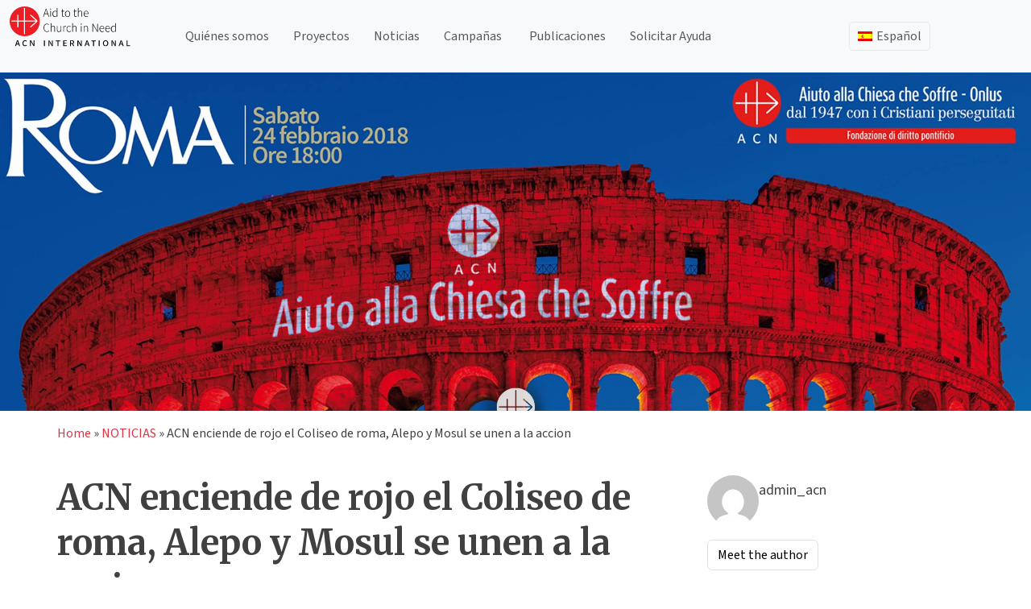

--- FILE ---
content_type: text/html; charset=UTF-8
request_url: https://acninternational.org/es/acn-enciende-de-rojo-el-coliseo-de-roma-alepo-y-mosul-se-unen-la-accion/
body_size: 20397
content:
<!doctype html>
<html lang="es-ES">
<head>
	<meta charset="UTF-8">
	<meta name="viewport" content="width=device-width, initial-scale=1">
	<meta content="width=device-width, initial-scale=1" name="viewport" />
	
	<link rel="profile" href="https://gmpg.org/xfn/11">
	<link href="https://cdn.jsdelivr.net/npm/bootstrap@5.3.3/dist/css/bootstrap.min.css" rel="stylesheet" integrity="sha384-QWTKZyjpPEjISv5WaRU9OFeRpok6YctnYmDr5pNlyT2bRjXh0JMhjY6hW+ALEwIH" crossorigin="anonymous">
	<script src="https://cdn.jsdelivr.net/npm/bootstrap@5.3.3/dist/js/bootstrap.bundle.min.js" integrity="sha384-YvpcrYf0tY3lHB60NNkmXc5s9fDVZLESaAA55NDzOxhy9GkcIdslK1eN7N6jIeHz" crossorigin="anonymous"></script>
	<!-- <script src="https://cdn.jsdelivr.net/npm/@popperjs/core@2.11.8/dist/umd/popper.min.js" integrity="sha384-I7E8VVD/ismYTF4hNIPjVp/Zjvgyol6VFvRkX/vR+Vc4jQkC+hVqc2pM8ODewa9r" crossorigin="anonymous"></script>
	<script src="https://cdn.jsdelivr.net/npm/bootstrap@5.3.3/dist/js/bootstrap.min.js" integrity="sha384-0pUGZvbkm6XF6gxjEnlmuGrJXVbNuzT9qBBavbLwCsOGabYfZo0T0to5eqruptLy" crossorigin="anonymous"></script> -->
	<script src="https://analytics.ahrefs.com/analytics.js" data-key="dNQ72h7NtOV6hhbtAB8Dig" async></script>

	<style>
		
	</style>
	
	<link rel="dns-prefetch" href="//cdn.hu-manity.co" />
		<!-- Cookie Compliance -->
		<script type="text/javascript">var huOptions = {"appID":"acninternationalorg-2f76d19","currentLanguage":"es","blocking":false,"globalCookie":false,"isAdmin":false,"privacyConsent":false};</script>
		<script type="text/javascript" src="https://cdn.hu-manity.co/hu-banner.min.js"></script><meta name='robots' content='index, follow, max-image-preview:large, max-snippet:-1, max-video-preview:-1' />
	<style>img:is([sizes="auto" i], [sizes^="auto," i]) { contain-intrinsic-size: 3000px 1500px }</style>
	
	<!-- This site is optimized with the Yoast SEO Premium plugin v26.5 (Yoast SEO v26.5) - https://yoast.com/wordpress/plugins/seo/ -->
	<title>ACN enciende de rojo el Coliseo de roma, Alepo y Mosul se unen a la accion | ACN International</title>
	<link rel="canonical" href="https://acninternational.org/es/acn-enciende-de-rojo-el-coliseo-de-roma-alepo-y-mosul-se-unen-la-accion/" />
	<meta property="og:locale" content="es_ES" />
	<meta property="og:type" content="article" />
	<meta property="og:title" content="ACN enciende de rojo el Coliseo de roma, Alepo y Mosul se unen a la accion" />
	<meta property="og:description" content="¡Para rasgar el velo de la indiferencia! “Nuestro propósito es vencer la indiferencia, sobre todo, la de la comunidad internacional," />
	<meta property="og:url" content="https://acninternational.org/es/acn-enciende-de-rojo-el-coliseo-de-roma-alepo-y-mosul-se-unen-la-accion/" />
	<meta property="og:site_name" content="ACN International" />
	<meta property="article:publisher" content="https://www.facebook.com/acninternationalorg" />
	<meta property="article:published_time" content="2018-02-06T23:00:00+00:00" />
	<meta property="og:image" content="https://media.acninternational.org/wp-content/uploads/2019/11/ACN-enciende-de-rojo-el-Coliseo-de-roma-Alepo-y-Mosul-se-unen-a-la-accion-image.jpg" />
	<meta property="og:image:width" content="1980" />
	<meta property="og:image:height" content="800" />
	<meta property="og:image:type" content="image/jpeg" />
	<meta name="author" content="admin_acn" />
	<meta name="twitter:card" content="summary_large_image" />
	<meta name="twitter:creator" content="@acn_int" />
	<meta name="twitter:site" content="@acn_int" />
	<meta name="twitter:label1" content="Escrito por" />
	<meta name="twitter:data1" content="admin_acn" />
	<meta name="twitter:label2" content="Tiempo de lectura" />
	<meta name="twitter:data2" content="3 minutos" />
	<script type="application/ld+json" class="yoast-schema-graph">{"@context":"https://schema.org","@graph":[{"@type":"Article","@id":"https://acninternational.org/es/acn-enciende-de-rojo-el-coliseo-de-roma-alepo-y-mosul-se-unen-la-accion/#article","isPartOf":{"@id":"https://acninternational.org/es/acn-enciende-de-rojo-el-coliseo-de-roma-alepo-y-mosul-se-unen-la-accion/"},"author":{"name":"admin_acn","@id":"https://acninternational.org/es/#/schema/person/5a7468d38fb12b1976b6eeda95c21ebc"},"headline":"ACN enciende de rojo el Coliseo de roma, Alepo y Mosul se unen a la accion","datePublished":"2018-02-06T23:00:00+00:00","mainEntityOfPage":{"@id":"https://acninternational.org/es/acn-enciende-de-rojo-el-coliseo-de-roma-alepo-y-mosul-se-unen-la-accion/"},"wordCount":527,"commentCount":0,"publisher":{"@id":"https://acninternational.org/es/#organization"},"image":{"@id":"https://acninternational.org/es/acn-enciende-de-rojo-el-coliseo-de-roma-alepo-y-mosul-se-unen-la-accion/#primaryimage"},"thumbnailUrl":"https://media.acninternational.org/wp-content/uploads/2019/11/ACN-enciende-de-rojo-el-Coliseo-de-roma-Alepo-y-Mosul-se-unen-a-la-accion-image.jpg","articleSection":["NOTICIAS"],"inLanguage":"es","potentialAction":[{"@type":"CommentAction","name":"Comment","target":["https://acninternational.org/es/acn-enciende-de-rojo-el-coliseo-de-roma-alepo-y-mosul-se-unen-la-accion/#respond"]}]},{"@type":"WebPage","@id":"https://acninternational.org/es/acn-enciende-de-rojo-el-coliseo-de-roma-alepo-y-mosul-se-unen-la-accion/","url":"https://acninternational.org/es/acn-enciende-de-rojo-el-coliseo-de-roma-alepo-y-mosul-se-unen-la-accion/","name":"ACN enciende de rojo el Coliseo de roma, Alepo y Mosul se unen a la accion | ACN International","isPartOf":{"@id":"https://acninternational.org/es/#website"},"primaryImageOfPage":{"@id":"https://acninternational.org/es/acn-enciende-de-rojo-el-coliseo-de-roma-alepo-y-mosul-se-unen-la-accion/#primaryimage"},"image":{"@id":"https://acninternational.org/es/acn-enciende-de-rojo-el-coliseo-de-roma-alepo-y-mosul-se-unen-la-accion/#primaryimage"},"thumbnailUrl":"https://media.acninternational.org/wp-content/uploads/2019/11/ACN-enciende-de-rojo-el-Coliseo-de-roma-Alepo-y-Mosul-se-unen-a-la-accion-image.jpg","datePublished":"2018-02-06T23:00:00+00:00","breadcrumb":{"@id":"https://acninternational.org/es/acn-enciende-de-rojo-el-coliseo-de-roma-alepo-y-mosul-se-unen-la-accion/#breadcrumb"},"inLanguage":"es","potentialAction":[{"@type":"ReadAction","target":["https://acninternational.org/es/acn-enciende-de-rojo-el-coliseo-de-roma-alepo-y-mosul-se-unen-la-accion/"]}]},{"@type":"ImageObject","inLanguage":"es","@id":"https://acninternational.org/es/acn-enciende-de-rojo-el-coliseo-de-roma-alepo-y-mosul-se-unen-la-accion/#primaryimage","url":"https://media.acninternational.org/wp-content/uploads/2019/11/ACN-enciende-de-rojo-el-Coliseo-de-roma-Alepo-y-Mosul-se-unen-a-la-accion-image.jpg","contentUrl":"https://media.acninternational.org/wp-content/uploads/2019/11/ACN-enciende-de-rojo-el-Coliseo-de-roma-Alepo-y-Mosul-se-unen-a-la-accion-image.jpg","width":1980,"height":800,"caption":"ACN enciende de rojo el Coliseo de roma, Alepo y Mosul se unen a la accion"},{"@type":"BreadcrumbList","@id":"https://acninternational.org/es/acn-enciende-de-rojo-el-coliseo-de-roma-alepo-y-mosul-se-unen-la-accion/#breadcrumb","itemListElement":[{"@type":"ListItem","position":1,"name":"Home","item":"https://acninternational.org/es/"},{"@type":"ListItem","position":2,"name":"NOTICIAS","item":"https://acninternational.org/es/category/noticias/"},{"@type":"ListItem","position":3,"name":"ACN enciende de rojo el Coliseo de roma, Alepo y Mosul se unen a la accion"}]},{"@type":"WebSite","@id":"https://acninternational.org/es/#website","url":"https://acninternational.org/es/","name":"ACN International","description":"","publisher":{"@id":"https://acninternational.org/es/#organization"},"potentialAction":[{"@type":"SearchAction","target":{"@type":"EntryPoint","urlTemplate":"https://acninternational.org/es/?s={search_term_string}"},"query-input":{"@type":"PropertyValueSpecification","valueRequired":true,"valueName":"search_term_string"}}],"inLanguage":"es"},{"@type":"Organization","@id":"https://acninternational.org/es/#organization","name":"Aid to the Church in Need International","url":"https://acninternational.org/es/","logo":{"@type":"ImageObject","inLanguage":"es","@id":"https://acninternational.org/es/#/schema/logo/image/","url":"https://media.acninternational.org/wp-content/uploads/2019/11/acn_logo_blackvector.svg","contentUrl":"https://media.acninternational.org/wp-content/uploads/2019/11/acn_logo_blackvector.svg","width":232.6,"height":78,"caption":"Aid to the Church in Need International"},"image":{"@id":"https://acninternational.org/es/#/schema/logo/image/"},"sameAs":["https://www.facebook.com/acninternationalorg","https://x.com/acn_int","https://www.youtube.com/channel/UCQ-077gS0TnVzkhHmf1opZw","https://www.instagram.com/acn_international/"]},{"@type":"Person","@id":"https://acninternational.org/es/#/schema/person/5a7468d38fb12b1976b6eeda95c21ebc","name":"admin_acn","url":"https://acninternational.org/es/author/admin_acn/"}]}</script>
	<!-- / Yoast SEO Premium plugin. -->


<link rel='dns-prefetch' href='//acninternational.org' />
<link rel='dns-prefetch' href='//cdn.jsdelivr.net' />
<link rel="alternate" hreflang="es-ES" href="https://acninternational.org/es/acn-enciende-de-rojo-el-coliseo-de-roma-alepo-y-mosul-se-unen-la-accion/" />
<link rel='stylesheet' id='wp-block-library-css' href='https://acninternational.org/wp-includes/css/dist/block-library/style.min.css?ver=6.8.3' media='all' />
<style id='classic-theme-styles-inline-css'>
/*! This file is auto-generated */
.wp-block-button__link{color:#fff;background-color:#32373c;border-radius:9999px;box-shadow:none;text-decoration:none;padding:calc(.667em + 2px) calc(1.333em + 2px);font-size:1.125em}.wp-block-file__button{background:#32373c;color:#fff;text-decoration:none}
</style>
<link rel='stylesheet' id='acn-accordion-block-style-css' href='https://acninternational.org/wp-content/plugins/acn-accordion-block/style.css?ver=1754292008' media='all' />
<link rel='stylesheet' id='acn-authors-style-css' href='https://acninternational.org/wp-content/plugins/acn-authors-block/style.css?ver=1759406511' media='all' />
<link rel='stylesheet' id='acn-collapsible-block-style-css' href='https://acninternational.org/wp-content/plugins/acn-collapsible-block/style.css?ver=6.8.3' media='all' />
<link rel='stylesheet' id='acn-content-box-style-css' href='https://acninternational.org/wp-content/plugins/acn-content-block/style.css?ver=6.8.3' media='all' />
<link rel='stylesheet' id='acn-slick-carousel-css-css' href='https://acninternational.org/wp-content/plugins/acn-content-carousel/style.css?ver=1754148776' media='all' />
<link rel='stylesheet' id='acn-cg-style-css' href='https://acninternational.org/wp-content/plugins/acn-country-gallery-block/style.css?ver=1753950644' media='all' />
<link rel='stylesheet' id='icon-paragraph-style-css' href='https://acninternational.org/wp-content/plugins/acn-icon-paragraph-block/style.css?ver=6.8.3' media='all' />
<link rel='stylesheet' id='acn-image-feature-style-css' href='https://acninternational.org/wp-content/plugins/acn-image-feature-block/style.css?ver=1757077707' media='all' />
<style id='global-styles-inline-css'>
:root{--wp--preset--aspect-ratio--square: 1;--wp--preset--aspect-ratio--4-3: 4/3;--wp--preset--aspect-ratio--3-4: 3/4;--wp--preset--aspect-ratio--3-2: 3/2;--wp--preset--aspect-ratio--2-3: 2/3;--wp--preset--aspect-ratio--16-9: 16/9;--wp--preset--aspect-ratio--9-16: 9/16;--wp--preset--color--black: #000000;--wp--preset--color--cyan-bluish-gray: #abb8c3;--wp--preset--color--white: #ffffff;--wp--preset--color--pale-pink: #f78da7;--wp--preset--color--vivid-red: #cf2e2e;--wp--preset--color--luminous-vivid-orange: #ff6900;--wp--preset--color--luminous-vivid-amber: #fcb900;--wp--preset--color--light-green-cyan: #7bdcb5;--wp--preset--color--vivid-green-cyan: #00d084;--wp--preset--color--pale-cyan-blue: #8ed1fc;--wp--preset--color--vivid-cyan-blue: #0693e3;--wp--preset--color--vivid-purple: #9b51e0;--wp--preset--gradient--vivid-cyan-blue-to-vivid-purple: linear-gradient(135deg,rgba(6,147,227,1) 0%,rgb(155,81,224) 100%);--wp--preset--gradient--light-green-cyan-to-vivid-green-cyan: linear-gradient(135deg,rgb(122,220,180) 0%,rgb(0,208,130) 100%);--wp--preset--gradient--luminous-vivid-amber-to-luminous-vivid-orange: linear-gradient(135deg,rgba(252,185,0,1) 0%,rgba(255,105,0,1) 100%);--wp--preset--gradient--luminous-vivid-orange-to-vivid-red: linear-gradient(135deg,rgba(255,105,0,1) 0%,rgb(207,46,46) 100%);--wp--preset--gradient--very-light-gray-to-cyan-bluish-gray: linear-gradient(135deg,rgb(238,238,238) 0%,rgb(169,184,195) 100%);--wp--preset--gradient--cool-to-warm-spectrum: linear-gradient(135deg,rgb(74,234,220) 0%,rgb(151,120,209) 20%,rgb(207,42,186) 40%,rgb(238,44,130) 60%,rgb(251,105,98) 80%,rgb(254,248,76) 100%);--wp--preset--gradient--blush-light-purple: linear-gradient(135deg,rgb(255,206,236) 0%,rgb(152,150,240) 100%);--wp--preset--gradient--blush-bordeaux: linear-gradient(135deg,rgb(254,205,165) 0%,rgb(254,45,45) 50%,rgb(107,0,62) 100%);--wp--preset--gradient--luminous-dusk: linear-gradient(135deg,rgb(255,203,112) 0%,rgb(199,81,192) 50%,rgb(65,88,208) 100%);--wp--preset--gradient--pale-ocean: linear-gradient(135deg,rgb(255,245,203) 0%,rgb(182,227,212) 50%,rgb(51,167,181) 100%);--wp--preset--gradient--electric-grass: linear-gradient(135deg,rgb(202,248,128) 0%,rgb(113,206,126) 100%);--wp--preset--gradient--midnight: linear-gradient(135deg,rgb(2,3,129) 0%,rgb(40,116,252) 100%);--wp--preset--font-size--small: 13px;--wp--preset--font-size--medium: 20px;--wp--preset--font-size--large: 36px;--wp--preset--font-size--x-large: 42px;--wp--preset--spacing--20: 0.44rem;--wp--preset--spacing--30: 0.67rem;--wp--preset--spacing--40: 1rem;--wp--preset--spacing--50: 1.5rem;--wp--preset--spacing--60: 2.25rem;--wp--preset--spacing--70: 3.38rem;--wp--preset--spacing--80: 5.06rem;--wp--preset--shadow--natural: 6px 6px 9px rgba(0, 0, 0, 0.2);--wp--preset--shadow--deep: 12px 12px 50px rgba(0, 0, 0, 0.4);--wp--preset--shadow--sharp: 6px 6px 0px rgba(0, 0, 0, 0.2);--wp--preset--shadow--outlined: 6px 6px 0px -3px rgba(255, 255, 255, 1), 6px 6px rgba(0, 0, 0, 1);--wp--preset--shadow--crisp: 6px 6px 0px rgba(0, 0, 0, 1);}:where(.is-layout-flex){gap: 0.5em;}:where(.is-layout-grid){gap: 0.5em;}body .is-layout-flex{display: flex;}.is-layout-flex{flex-wrap: wrap;align-items: center;}.is-layout-flex > :is(*, div){margin: 0;}body .is-layout-grid{display: grid;}.is-layout-grid > :is(*, div){margin: 0;}:where(.wp-block-columns.is-layout-flex){gap: 2em;}:where(.wp-block-columns.is-layout-grid){gap: 2em;}:where(.wp-block-post-template.is-layout-flex){gap: 1.25em;}:where(.wp-block-post-template.is-layout-grid){gap: 1.25em;}.has-black-color{color: var(--wp--preset--color--black) !important;}.has-cyan-bluish-gray-color{color: var(--wp--preset--color--cyan-bluish-gray) !important;}.has-white-color{color: var(--wp--preset--color--white) !important;}.has-pale-pink-color{color: var(--wp--preset--color--pale-pink) !important;}.has-vivid-red-color{color: var(--wp--preset--color--vivid-red) !important;}.has-luminous-vivid-orange-color{color: var(--wp--preset--color--luminous-vivid-orange) !important;}.has-luminous-vivid-amber-color{color: var(--wp--preset--color--luminous-vivid-amber) !important;}.has-light-green-cyan-color{color: var(--wp--preset--color--light-green-cyan) !important;}.has-vivid-green-cyan-color{color: var(--wp--preset--color--vivid-green-cyan) !important;}.has-pale-cyan-blue-color{color: var(--wp--preset--color--pale-cyan-blue) !important;}.has-vivid-cyan-blue-color{color: var(--wp--preset--color--vivid-cyan-blue) !important;}.has-vivid-purple-color{color: var(--wp--preset--color--vivid-purple) !important;}.has-black-background-color{background-color: var(--wp--preset--color--black) !important;}.has-cyan-bluish-gray-background-color{background-color: var(--wp--preset--color--cyan-bluish-gray) !important;}.has-white-background-color{background-color: var(--wp--preset--color--white) !important;}.has-pale-pink-background-color{background-color: var(--wp--preset--color--pale-pink) !important;}.has-vivid-red-background-color{background-color: var(--wp--preset--color--vivid-red) !important;}.has-luminous-vivid-orange-background-color{background-color: var(--wp--preset--color--luminous-vivid-orange) !important;}.has-luminous-vivid-amber-background-color{background-color: var(--wp--preset--color--luminous-vivid-amber) !important;}.has-light-green-cyan-background-color{background-color: var(--wp--preset--color--light-green-cyan) !important;}.has-vivid-green-cyan-background-color{background-color: var(--wp--preset--color--vivid-green-cyan) !important;}.has-pale-cyan-blue-background-color{background-color: var(--wp--preset--color--pale-cyan-blue) !important;}.has-vivid-cyan-blue-background-color{background-color: var(--wp--preset--color--vivid-cyan-blue) !important;}.has-vivid-purple-background-color{background-color: var(--wp--preset--color--vivid-purple) !important;}.has-black-border-color{border-color: var(--wp--preset--color--black) !important;}.has-cyan-bluish-gray-border-color{border-color: var(--wp--preset--color--cyan-bluish-gray) !important;}.has-white-border-color{border-color: var(--wp--preset--color--white) !important;}.has-pale-pink-border-color{border-color: var(--wp--preset--color--pale-pink) !important;}.has-vivid-red-border-color{border-color: var(--wp--preset--color--vivid-red) !important;}.has-luminous-vivid-orange-border-color{border-color: var(--wp--preset--color--luminous-vivid-orange) !important;}.has-luminous-vivid-amber-border-color{border-color: var(--wp--preset--color--luminous-vivid-amber) !important;}.has-light-green-cyan-border-color{border-color: var(--wp--preset--color--light-green-cyan) !important;}.has-vivid-green-cyan-border-color{border-color: var(--wp--preset--color--vivid-green-cyan) !important;}.has-pale-cyan-blue-border-color{border-color: var(--wp--preset--color--pale-cyan-blue) !important;}.has-vivid-cyan-blue-border-color{border-color: var(--wp--preset--color--vivid-cyan-blue) !important;}.has-vivid-purple-border-color{border-color: var(--wp--preset--color--vivid-purple) !important;}.has-vivid-cyan-blue-to-vivid-purple-gradient-background{background: var(--wp--preset--gradient--vivid-cyan-blue-to-vivid-purple) !important;}.has-light-green-cyan-to-vivid-green-cyan-gradient-background{background: var(--wp--preset--gradient--light-green-cyan-to-vivid-green-cyan) !important;}.has-luminous-vivid-amber-to-luminous-vivid-orange-gradient-background{background: var(--wp--preset--gradient--luminous-vivid-amber-to-luminous-vivid-orange) !important;}.has-luminous-vivid-orange-to-vivid-red-gradient-background{background: var(--wp--preset--gradient--luminous-vivid-orange-to-vivid-red) !important;}.has-very-light-gray-to-cyan-bluish-gray-gradient-background{background: var(--wp--preset--gradient--very-light-gray-to-cyan-bluish-gray) !important;}.has-cool-to-warm-spectrum-gradient-background{background: var(--wp--preset--gradient--cool-to-warm-spectrum) !important;}.has-blush-light-purple-gradient-background{background: var(--wp--preset--gradient--blush-light-purple) !important;}.has-blush-bordeaux-gradient-background{background: var(--wp--preset--gradient--blush-bordeaux) !important;}.has-luminous-dusk-gradient-background{background: var(--wp--preset--gradient--luminous-dusk) !important;}.has-pale-ocean-gradient-background{background: var(--wp--preset--gradient--pale-ocean) !important;}.has-electric-grass-gradient-background{background: var(--wp--preset--gradient--electric-grass) !important;}.has-midnight-gradient-background{background: var(--wp--preset--gradient--midnight) !important;}.has-small-font-size{font-size: var(--wp--preset--font-size--small) !important;}.has-medium-font-size{font-size: var(--wp--preset--font-size--medium) !important;}.has-large-font-size{font-size: var(--wp--preset--font-size--large) !important;}.has-x-large-font-size{font-size: var(--wp--preset--font-size--x-large) !important;}
:where(.wp-block-post-template.is-layout-flex){gap: 1.25em;}:where(.wp-block-post-template.is-layout-grid){gap: 1.25em;}
:where(.wp-block-columns.is-layout-flex){gap: 2em;}:where(.wp-block-columns.is-layout-grid){gap: 2em;}
:root :where(.wp-block-pullquote){font-size: 1.5em;line-height: 1.6;}
</style>
<link rel='stylesheet' id='wpml-menu-item-0-css' href='https://acninternational.org/wp-content/plugins/sitepress-multilingual-cms/templates/language-switchers/menu-item/style.min.css?ver=1' media='all' />
<link rel='stylesheet' id='slick-css-css' href='https://cdn.jsdelivr.net/npm/slick-carousel@1.8.1/slick/slick.css?ver=6.8.3' media='all' />
<link rel='stylesheet' id='slick-theme-css' href='https://cdn.jsdelivr.net/npm/slick-carousel@1.8.1/slick/slick-theme.css?ver=6.8.3' media='all' />
<link rel='stylesheet' id='acn-international-style-css' href='https://acninternational.org/wp-content/themes/acn-international/style.css?ver=1.0.3' media='all' />
<link rel='stylesheet' id='acn-international-css' href='https://acninternational.org/wp-content/themes/acn-international/assets/acn.css?ver=1.0.3' media='all' />
<link rel='stylesheet' id='acn-icons-css' href='https://acninternational.org/wp-content/themes/acn-international/assets/acn-icons-font-codes.css?ver=1.0.3' media='all' />
<script src="https://acninternational.org/wp-includes/js/jquery/jquery.min.js?ver=3.7.1" id="jquery-core-js"></script>
<script src="https://acninternational.org/wp-includes/js/jquery/jquery-migrate.min.js?ver=3.4.1" id="jquery-migrate-js"></script>
<script id="wpml-browser-redirect-js-extra">
var wpml_browser_redirect_params = {"pageLanguage":"es","languageUrls":{"es_es":"https:\/\/acninternational.org\/es\/acn-enciende-de-rojo-el-coliseo-de-roma-alepo-y-mosul-se-unen-la-accion\/","es":"https:\/\/acninternational.org\/es\/acn-enciende-de-rojo-el-coliseo-de-roma-alepo-y-mosul-se-unen-la-accion\/"},"cookie":{"name":"_icl_visitor_lang_js","domain":"acninternational.org","path":"\/","expiration":24}};
</script>
<script src="https://acninternational.org/wp-content/plugins/sitepress-multilingual-cms/dist/js/browser-redirect/app.js?ver=486900" id="wpml-browser-redirect-js"></script>
<link rel="https://api.w.org/" href="https://acninternational.org/es/wp-json/" /><link rel="alternate" title="JSON" type="application/json" href="https://acninternational.org/es/wp-json/wp/v2/posts/116875" /><link rel="EditURI" type="application/rsd+xml" title="RSD" href="https://acninternational.org/xmlrpc.php?rsd" />
<link rel='shortlink' href='https://acninternational.org/es/?p=116875' />
<link rel="alternate" title="oEmbed (JSON)" type="application/json+oembed" href="https://acninternational.org/es/wp-json/oembed/1.0/embed?url=https%3A%2F%2Facninternational.org%2Fes%2Facn-enciende-de-rojo-el-coliseo-de-roma-alepo-y-mosul-se-unen-la-accion%2F" />
<link rel="alternate" title="oEmbed (XML)" type="text/xml+oembed" href="https://acninternational.org/es/wp-json/oembed/1.0/embed?url=https%3A%2F%2Facninternational.org%2Fes%2Facn-enciende-de-rojo-el-coliseo-de-roma-alepo-y-mosul-se-unen-la-accion%2F&#038;format=xml" />
<meta name="generator" content="WPML ver:4.8.6 stt:1,4,3,27,41,2;" />

    <!-- Global site tag (gtag.js) - Google Analytics -->
<script async src="https://www.googletagmanager.com/gtag/js?id=UA-72444921-4"></script>
<script>
  window.dataLayer = window.dataLayer || [];
  function gtag(){dataLayer.push(arguments);}
  gtag('js', new Date());
  gtag('config', 'UA-72444921-4');
</script><link rel="pingback" href="https://acninternational.org/xmlrpc.php"><link rel="icon" href="https://media.acninternational.org/wp-content/uploads/2019/11/acn-iconmain-150x150.png" sizes="32x32" />
<link rel="icon" href="https://media.acninternational.org/wp-content/uploads/2019/11/acn-iconmain.png" sizes="192x192" />
<link rel="apple-touch-icon" href="https://media.acninternational.org/wp-content/uploads/2019/11/acn-iconmain.png" />
<meta name="msapplication-TileImage" content="https://media.acninternational.org/wp-content/uploads/2019/11/acn-iconmain.png" />
		<style id="wp-custom-css">
			#mc-member-count, .mc-label {
    color: #ff0000;
    font-weight: 600;
	  font-size: 24px;
	  font-family: "Merriweather", serif;
}		</style>
			
</head>

<body class="wp-singular post-template-default single single-post postid-116875 single-format-standard wp-custom-logo wp-theme-acn-international cookies-not-set no-sidebar">
<div id="page" class="site">
	<a class="skip-link screen-reader-text" href="#primary">Skip to content</a>

	<header id="masthead" class="site-header sticky-top bg-light">
		

		<!-- <nav id="site-navigation" class="main-navigation">
			<button class="menu-toggle" aria-controls="primary-menu" aria-expanded="false"></button> -->
					<!-- </nav>#site-navigation -->
		
		<nav class="navbar navbar-expand-md navbar-light">
			<div class="container-fluid">
				<div class="site-branding">
					<a href="https://acninternational.org/es/" class="custom-logo-link" rel="home"><img width="233" height="78" src="https://media.acninternational.org/wp-content/uploads/2019/11/acn_logo_blackvector.svg" class="custom-logo" alt="ACN International" decoding="async" /></a>						<p class="site-title"><a href="https://acninternational.org/es/" rel="home"></a></p>
										</div><!-- .site-branding -->
				<div class="d-block d-md-none" id="languageSwitcherMobile">
					<ul id="menu-language-switcher-mobile" class="navbar-nav language-switcher-mobile"><li  id="menu-item-wpml-ls-1435-es" class="menu-item wpml-ls-slot-1435 wpml-ls-item wpml-ls-item-es wpml-ls-current-language wpml-ls-menu-item wpml-ls-first-item wpml-ls-last-item menu-item-type-wpml_ls_menu_item menu-item-object-wpml_ls_menu_item nav-item nav-item-wpml-ls-1435-es"><a href="https://acninternational.org/es/acn-enciende-de-rojo-el-coliseo-de-roma-alepo-y-mosul-se-unen-la-accion/" class="nav-link "><img
            class="wpml-ls-flag"
            src="https://acninternational.org/wp-content/plugins/sitepress-multilingual-cms/res/flags/es.png"
            alt="Español"
            width=30
            
    /></a></li>
</ul>				</div>

				<button class="navbar-toggler" type="button" 
				data-bs-toggle="collapse" 
				data-bs-target="#mainMenu"
				data-bs-auto-close="outside"  
				aria-controls="mainMenu" 
				aria-expanded="false" 
				aria-label="Toggle navigation">
					<span class="navbar-toggler-icon"></span>
				</button>
				
				
				<div class="collapse navbar-collapse" id="mainMenu">
					<ul id="menu-main_menu_es" class="navbar-nav me-auto mb-2 mb-md-0 "><li  id="menu-item-138861" class="menu-item menu-item-type-post_type menu-item-object-page nav-item nav-item-138861"><a href="https://acninternational.org/es/sobre/" class="nav-link ">Quiénes somos</a></li>
<li  id="menu-item-253140" class="menu-item menu-item-type-post_type menu-item-object-page nav-item nav-item-253140"><a href="https://acninternational.org/es/proyectos/" class="nav-link ">Proyectos</a></li>
<li  id="menu-item-130665" class="menu-item menu-item-type-post_type menu-item-object-page nav-item nav-item-130665"><a href="https://acninternational.org/es/noticias/" class="nav-link ">Noticias</a></li>
<li  id="menu-item-130666" class="menu-item menu-item-type-post_type menu-item-object-page menu-item-has-children dropdown nav-item nav-item-130666"><a href="https://acninternational.org/es/campanas/" class="nav-link  dropdown-toggle" data-bs-toggle="" aria-haspopup="true" aria-expanded="false">Campañas</a>
<ul class="dropdown-menu  depth_0">
	<li  id="menu-item-252611" class="menu-item menu-item-type-post_type menu-item-object-page nav-item nav-item-252611"><a href="https://acninternational.org/es/un-millon-de-ninos-rezando-el-rosario/" class="dropdown-item ">Un Millón De Niños Rezando El Rosario</a></li>
	<li  id="menu-item-253143" class="menu-item menu-item-type-custom menu-item-object-custom nav-item nav-item-253143"><a href="https://acninternational.org/religiousfreedomreport/es" class="dropdown-item ">El informe de libertad religiosa</a></li>
</ul>
</li>
<li  id="menu-item-252245" class="menu-item menu-item-type-post_type menu-item-object-page nav-item nav-item-252245"><a href="https://acninternational.org/es/publicaciones/" class="nav-link ">Publicaciones</a></li>
<li  id="menu-item-124828" class="menu-item menu-item-type-post_type menu-item-object-page nav-item nav-item-124828"><a href="https://acninternational.org/es/solicitar-ayuda/" class="nav-link ">Solicitar Ayuda</a></li>
</ul>				</div>
				<!-- <div class="donate-btn me-3 d-none"> -->
										<!-- <a class="acn-donate-btn" href="/redirect-to-donation-page/?page=donate/" class="btn btn-primary"></a> -->
				<!-- </div> -->
				<div class="d-none d-md-block collapse navbar-collapse" id="languageSwitcher">
					<ul id="menu-language_menu-spanish" class="navbar-nav language-switcher"><li  id="menu-item-wpml-ls-14-es" class="menu-item wpml-ls-slot-14 wpml-ls-item wpml-ls-item-es wpml-ls-current-language wpml-ls-menu-item wpml-ls-first-item wpml-ls-last-item menu-item-type-wpml_ls_menu_item menu-item-object-wpml_ls_menu_item nav-item nav-item-wpml-ls-14-es"><a href="https://acninternational.org/es/acn-enciende-de-rojo-el-coliseo-de-roma-alepo-y-mosul-se-unen-la-accion/" class="nav-link "><img
            class="wpml-ls-flag"
            src="https://acninternational.org/wp-content/plugins/sitepress-multilingual-cms/res/flags/es.png"
            alt=""
            width=18
            height=12
    /><span class="wpml-ls-display">Español</span></a></li>
</ul>				</div>
			</div>
		</nav>
	</header>
	<!-- #masthead -->
	<main id="primary" class="site-main">

		
<article id="post-116875" class="post-116875 post type-post status-publish format-standard has-post-thumbnail hentry category-noticias">
    	
	<header class="d-flex h-50 justify-content-center align-items-center entry-header header-bg-full" style="background-image:url(https://media.acninternational.org/wp-content/uploads/2019/11/ACN-enciende-de-rojo-el-Coliseo-de-roma-Alepo-y-Mosul-se-unen-a-la-accion-image.jpg)">
		<div class="header-bg-mask mask text-light d-flex justify-content-center flex-column text-center" style="background-color: rgba(0, 0, 0, 0)">
			
		</div>
	</header><!-- .entry-header -->

	
	<div class="container m-auto entry-content px-3">
        <div class="py-3">
			<div id="crumbs"><a href="https://acninternational.org/es/">Home</a> &raquo; <a href="https://acninternational.org/es/category/noticias/">NOTICIAS</a> &raquo; <span class="current">ACN enciende de rojo el Coliseo de roma, Alepo y Mosul se unen a la accion</span></div>		</div>	
        <div class="row py-3 pt-4">
            <div class="col-lg-8 col-xs-12">
                <h1 class="entry-title">ACN enciende de rojo el Coliseo de roma, Alepo y Mosul se unen a la accion</h1>                <div class="d-flex mb-4">
                    <div class="p-2 bd-highlight py-2">
                                                
                        <span class="archive-category"><a class="">
                            <span class='me-1'>NOTICIAS</span>                                </a>
                        </span>
                    </div>
                                            <div class="entry-meta ms-auto p-2 bd-highlight">
                            <p class="text-muted mb-2 pe-2">febrero 7, 2018</p>
                        </div><!-- .entry-meta -->
                     
                    
                </div>
                
                <p><em><strong>¡Para rasgar el velo de la indiferencia!</strong></em></p>
<p><em>“Nuestro propósito es vencer la indiferencia, sobre todo, la de la comunidad internacional, y hacerlo para que, a partir del 24 de febrero, nadie pueda seguir ignorando la persecución de los cristianos”</em>. Así ha presentado <strong>Alessandro Monteduro</strong>, director de <em>Aid to the Church in Need (ACN) </em>en Italia, el acto que la Fundación pontificia organiza para el próximo 24 de febrero a las 18:00 horas. Se trata de un acto extraordinario durante el cual ACN no solo iluminará de rojo el Coliseo de Roma –desde siempre símbolo del martirio cristiano–, sino también la catedral maronita de San Elías en Alepo, Siria, y la iglesia de San Pablo en Mosul, Iraq. La iniciativa ha sido presentada esta mañana en el curso de una conferencia de prensa en la que han participado <strong>Louis Raphael I Sako</strong>, Patriarca de la Iglesia caldea, el <strong>Padre Firas Lutfi</strong>, fraile franciscano de la Custodia de Tierra Santa y vicepárroco de la iglesia de San Francisco en Alepo.</p>
<blockquote class="wp-block-quote blockquote ps-3 py-2"><p>“En el mundo muchas comunidades padecen hambre, miseria y violencia a causa de su fe”, ha afirmado <strong>Alfredo Mantovano</strong>, presidente de ACN-Italia, quien ha añadido: “No es la primera vez que iluminamos de rojo los monumentos más importantes del mundo para denunciar el martirio padecido por nuestros hermanos. Esta vez, nuestra intención es implicarlos directamente a través de dos comunidades como la siria y la iraquí, que están entre las que más han sufrido en los últimos años”.</p></blockquote>
<p>Después de la fuente de Trevi en Roma, el palacio Westminster en Londres, la estatua del Cristo Redentor en Río de Janeiro, la basílica del Sagrado Corazón en París y la catedral de Manila, el rojo de la sangre derramada hasta hoy por tantos cristianos en el mundo vuelve a encender lugares altamente simbólicos en una tarde que contará con la asistencia de eminentes representantes de la Iglesia como el <strong>Cardinal Mauro Piacenza</strong>, presidente internacional de ACN, y el secretario general de la Conferencia Episcopal Italiana, <strong>Mons. Nunzio Galantino</strong>, junto con destacadas figuras institucionales como el presidente del Parlamento Europeo, <strong>Antonio Tajani</strong>, que intervendrá en Roma desde un palco colocado en Largo Gaetana Agnesi, frente al Coliseo.</p>
<p>Además, el acto se verá enriquecido por testimonios extraordinarios. El primero será protagonizado por <strong>Ashiq Masih</strong> y <strong>Eisham Ashiq</strong>, marido e hija de <strong>Asia Bibi</strong>, cristiana paquistaní condenada a muerte y presa desde 2009 tras ser injustamente acusada de haber insultado al profeta Mahoma. A continuación, presentará su dramático relato <strong>Rebecca Bitrus</strong>, una nigeriana que durante dos años permaneció cautiva por los terroristas islámicos Boko Haram. Una terrible experiencia de fe impuesta y de violencia de la cual logró escapar embarazada del hijo de uno de sus captores.</p>
<p>También en Mosul y Alepo se organizarán momentos de oración y unión espiritual.</p>
<p><strong>El evento es libre y tendrá lugar el 24 de febrero a las seis de la tarde en Largo Gaetana Agnesi.</strong></p>
            </div>            
            <div class="col-lg-4 col-xs-12">
                                    <div class="post-author-meta p-5 pt-0">
                        
                        <div class="post-author d-flex align-items-center gap-2">
                            <img src="https://secure.gravatar.com/avatar/564b628cb1ebbcc77251ae790b76f67b1c595ce37be9b857bf32666af6d27478?s=64&d=mm&r=g" class="rounded-circle" width="64" height="64">
                            <span> <p class="author-name">admin_acn</p> </span>
                        </div>
                        <div class="d-flex flex-column align-items-start mt-3">
                            <a href="https://acninternational.org/es/author/admin_acn/" class="btn rounded border">Meet the author</a>
                        </div>
                        <div>
                            <div class="author-social-icons mt-4"></div>                        </div>
                    </div>
                    
            </div>            
        </div>
			</div><!-- .entry-content -->
   <section class="bg-F5F6F8 py-5">
        <div class="container px-2">
            <h3 class="my-3">Don't miss the latest updates!</h3>
                    <div class="py-2">
            <div class="container px-2">
                <div id="postCarousel" class="">
                    <div class="acn_post_carousel row">
                                                    <div class="item col-lg-4 p-2">
                                <div class="card card-h-100 mb-4 border-0">
                                                                            <figure class="archive-post-thumbnail" style="background-image:url('https://media.acninternational.org/wp-content/uploads/2026/01/ACN-20241216-178028-1024x414.jpg')"></figure>
                                                                        <div class="card-body">
                                        <div class="d-flex mb-2">
                                            <span class="archive-category"><a class="p-2" href="https://acninternational.org/es/category/news-es/">NOTICIAS</a></span>
                                                                                            <span class="archive-country"><a class="" href="https://acninternational.org/es/country/siria/">Siria</a></span>
                                                                                    </div>
                                                                                <h5 class="card-title archive-title"><a href="https://acninternational.org/es/los-cristianos-piden-paz-y-oraciones-mientras-la-violencia-regresa-a-alepo/">Los cristianos piden paz y oraciones mientras la violencia regresa a Alepo</a></h5>
                                        <p class="card-text">La población civil vuelve a ser la principal víctima mientras&hellip;</p>
                                    </div>
                                </div>
                            </div>
                                                    <div class="item col-lg-4 p-2">
                                <div class="card card-h-100 mb-4 border-0">
                                                                            <figure class="archive-post-thumbnail" style="background-image:url('https://media.acninternational.org/wp-content/uploads/2025/12/ACN-20251222-199488-1024x414.jpg')"></figure>
                                                                        <div class="card-body">
                                        <div class="d-flex mb-2">
                                            <span class="archive-category"><a class="p-2" href="https://acninternational.org/es/category/news-es/">NOTICIAS</a></span>
                                                                                            <span class="archive-country"><a class="" href="https://acninternational.org/es/country/palestina/">Palestina</a></span>
                                                                                    </div>
                                                                                <h5 class="card-title archive-title"><a href="https://acninternational.org/es/en-gaza-una-navidad-sin-paz-pero-no-sin-esperanza/">En Gaza, una Navidad sin paz, pero no sin esperanza</a></h5>
                                        <p class="card-text">A pocos días de Navidad, el padre Gabriel Romanelli, párroco&hellip;</p>
                                    </div>
                                </div>
                            </div>
                                                    <div class="item col-lg-4 p-2">
                                <div class="card card-h-100 mb-4 border-0">
                                                                            <figure class="archive-post-thumbnail" style="background-image:url('https://media.acninternational.org/wp-content/uploads/2025/12/ACN-20211008-117800-1024x414.jpg')"></figure>
                                                                        <div class="card-body">
                                        <div class="d-flex mb-2">
                                            <span class="archive-category"><a class="p-2" href="https://acninternational.org/es/category/news-es/">NOTICIAS</a></span>
                                                                                            <span class="archive-country"><a class="" href="https://acninternational.org/es/country/burkina-faso-es/">Burkina Faso</a></span>
                                                                                    </div>
                                                                                <h5 class="card-title archive-title"><a href="https://acninternational.org/es/burkina-faso-en-el-norte-una-fe-que-resiste-a-la-par-de-un-silencio-internacional-clamoroso/">Burkina Faso: En el norte, una fe que resiste a la par de un silencio internacional clamoroso</a></h5>
                                        <p class="card-text">La Iglesia del norte de Burkina Faso lamenta que la&hellip;</p>
                                    </div>
                                </div>
                            </div>
                                                    <div class="item col-lg-4 p-2">
                                <div class="card card-h-100 mb-4 border-0">
                                                                            <figure class="archive-post-thumbnail" style="background-image:url('https://media.acninternational.org/wp-content/uploads/2025/12/ACN-20251208-198817-1024x414.jpg')"></figure>
                                                                        <div class="card-body">
                                        <div class="d-flex mb-2">
                                            <span class="archive-category"><a class="p-2" href="https://acninternational.org/es/category/news-es/">NOTICIAS</a></span>
                                                                                            <span class="archive-country"><a class="" href="https://acninternational.org/es/country/nigeria-es/">Nigeria</a></span>
                                                                                    </div>
                                                                                <h5 class="card-title archive-title"><a href="https://acninternational.org/es/nigeria-99-alumnos-liberados-se-reencuentran-con-sus-padres-mientras-154-siguen-en-cautiverio/">Nigeria: 99 alumnos liberados se reencuentran con sus padres, mientras 154 siguen en cautiverio</a></h5>
                                        <p class="card-text">Asegurar la liberación de los niños y personal escolar que&hellip;</p>
                                    </div>
                                </div>
                            </div>
                                                    <div class="item col-lg-4 p-2">
                                <div class="card card-h-100 mb-4 border-0">
                                                                            <figure class="archive-post-thumbnail" style="background-image:url('https://media.acninternational.org/wp-content/uploads/2025/12/ACN-20241108-175014-1024x414.jpg')"></figure>
                                                                        <div class="card-body">
                                        <div class="d-flex mb-2">
                                            <span class="archive-category"><a class="p-2" href="https://acninternational.org/es/category/news-es/">NOTICIAS</a></span>
                                                                                            <span class="archive-country"><a class="" href="https://acninternational.org/es/country/nigeria-es/">Nigeria</a></span>
                                                                                    </div>
                                                                                <h5 class="card-title archive-title"><a href="https://acninternational.org/es/un-obispo-nigeriano-sobre-los-secuestros-en-escuelas-tenemos-el-corazon-destrozado-pero-nuestra-fe-sigue-siendo-firme/">Un obispo nigeriano, sobre los secuestros en escuelas: “Tenemos el corazón destrozado, pero nuestra fe sigue siendo firme”</a></h5>
                                        <p class="card-text">“El mal nunca vencerá”, ha asegurado el asesor de Seguridad&hellip;</p>
                                    </div>
                                </div>
                            </div>
                                                    <div class="item col-lg-4 p-2">
                                <div class="card card-h-100 mb-4 border-0">
                                                                            <figure class="archive-post-thumbnail" style="background-image:url('https://media.acninternational.org/wp-content/uploads/2025/12/ACN-20251205-198730-1024x414.jpg')"></figure>
                                                                        <div class="card-body">
                                        <div class="d-flex mb-2">
                                            <span class="archive-category"><a class="p-2" href="https://acninternational.org/es/category/news-es/">NOTICIAS</a></span>
                                                                                            <span class="archive-country"><a class="" href="https://acninternational.org/es/country/belgica/">Bélgica</a></span>
                                                                                    </div>
                                                                                <h5 class="card-title archive-title"><a href="https://acninternational.org/es/acn-lleva-la-defensa-de-la-libertad-religiosa-al-parlamento-europeo-en-el-evento-human-dignity/">ACN lleva la defensa de la libertad religiosa al Parlamento Europeo en el evento “Human Dignity”</a></h5>
                                        <p class="card-text">Aid to the Church in Need (ACN International) participó en&hellip;</p>
                                    </div>
                                </div>
                            </div>
                                                    <div class="item col-lg-4 p-2">
                                <div class="card card-h-100 mb-4 border-0">
                                                                            <figure class="archive-post-thumbnail" style="background-image:url('https://media.acninternational.org/wp-content/uploads/2025/12/ACN-20160602-41710-1024x414.jpg')"></figure>
                                                                        <div class="card-body">
                                        <div class="d-flex mb-2">
                                            <span class="archive-category"><a class="p-2" href="https://acninternational.org/es/category/news-es/">NOTICIAS</a></span>
                                                                                            <span class="archive-country"><a class="" href="https://acninternational.org/es/country/libano/">Líbano</a></span>
                                                                                    </div>
                                                                                <h5 class="card-title archive-title"><a href="https://acninternational.org/es/el-papa-viaja-al-libano-para-sanar-heridas-y-trabajar-por-la-paz/">El Papa viaja al Líbano para “sanar heridas” y “trabajar por la paz”</a></h5>
                                        <p class="card-text">La Iglesia del Líbano espera que la presencia del papa&hellip;</p>
                                    </div>
                                </div>
                            </div>
                                                    <div class="item col-lg-4 p-2">
                                <div class="card card-h-100 mb-4 border-0">
                                                                            <figure class="archive-post-thumbnail" style="background-image:url('https://media.acninternational.org/wp-content/uploads/2025/11/ACN-20250513-188172-1024x414.jpg')"></figure>
                                                                        <div class="card-body">
                                        <div class="d-flex mb-2">
                                            <span class="archive-category"><a class="p-2" href="https://acninternational.org/es/category/comunicado-de-prensa/">COMUNICADO DE PRENSA</a>, <a class="p-2" href="https://acninternational.org/es/category/news-es/">NOTICIAS</a></span>
                                                                                    </div>
                                                                                <h5 class="card-title archive-title"><a href="https://acninternational.org/es/el-cardenal-kurt-koch-nombrado-presidente-de-acn-estamos-muy-agradecidos-al-papa-leon-xiv-asegura-la-presidenta-ejecutiva-regina-lynch/">El cardenal Kurt Koch, nombrado presidente de ACN: “Estamos muy agradecidos al papa León XIV”, asegura la presidenta ejecutiva Regina Lynch.</a></h5>
                                        <p class="card-text">El cardenal Koch, conocido de ACN desde hace muchos años,&hellip;</p>
                                    </div>
                                </div>
                            </div>
                                                    <div class="item col-lg-4 p-2">
                                <div class="card card-h-100 mb-4 border-0">
                                                                            <figure class="archive-post-thumbnail" style="background-image:url('https://media.acninternational.org/wp-content/uploads/2025/11/Nigeria_Kebbi_schoolgirls_Maga-1024x414.jpg')"></figure>
                                                                        <div class="card-body">
                                        <div class="d-flex mb-2">
                                            <span class="archive-category"><a class="p-2" href="https://acninternational.org/es/category/comunicado-de-prensa/">COMUNICADO DE PRENSA</a>, <a class="p-2" href="https://acninternational.org/es/category/news-es/">NOTICIAS</a></span>
                                                                                            <span class="archive-country"><a class="" href="https://acninternational.org/es/country/nigeria-es/">Nigeria</a></span>
                                                                                    </div>
                                                                                <h5 class="card-title archive-title"><a href="https://acninternational.org/es/nuevo-secuestro-masivo-de-ninas-en-el-norte-de-nigeria/">Nuevo secuestro masivo de niñas en el norte de Nigeria</a></h5>
                                        <p class="card-text">El ataque representa «un duro golpe para la educación de&hellip;</p>
                                    </div>
                                </div>
                            </div>
                                                                    </div>
                </div>
                                 <!-- <div class="button-author-articles text-center mt-3 d-none">
                                        <a href="" class="btn btn-secondary rounded"></a>                   
                </div> -->
                            </div>
        </div>
                                  
        </div>
        

    </section>   
   

    <section class="py-5">
                <div class="container">
              <div id="cpt_69773087b9d53" class="cpt-ajax-wrapper container px-2"
       data-cpt-id="cpt_69773087b9d53"
       data-post_type="post"
       data-posts_per_page="3"
       data-order="DESC"
       data-orderby="date"
       data-current_page="1"
       data-max_pages="658"
              data-continent=""
    data-country=""
     >

          <!-- <h3></h3> -->
    
    <div class="row cpt-posts g-4">
            <div class="col-md-4 fade-in">
        <div class="card post-item h-100 border-0">
                      <a href="https://acninternational.org/es/enfermeras-cristianas-absueltas-de-blasfemia-en-pakistan/">
                                            <figure class="archive-post-thumbnail" style="background-image:url(https://media.acninternational.org/wp-content/uploads/2026/01/0123Pakistan.jpg)"></figure>
                          </a>
          
          <div class="card-body px-0">
            <div class="pb-3"><span class="archive-category"><a class="p-2 ps-0">COMUNICADO DE PRENSA</a></span></div>
            <h5 class="card-title archive-title mt-0">
                            <a href="https://acninternational.org/es/enfermeras-cristianas-absueltas-de-blasfemia-en-pakistan/" target="_self">
                Enfermeras cristianas absueltas de blasfemia en Pakistán              </a>
            </h5>

            <p class="card-text">El resultado legal refleja un desarrollo positivo y al mismo tiempo inusual, ya que los tribunales locales suelen mostrarse reacios a absolver a los acusados de blasfemia debido a la...</p>
            <div class="entry-meta">
              <p class="card-subtitle text-muted mt-2">enero 23, 2026</p>
            </div>
          </div>
        </div>
      </div>
          <div class="col-md-4 fade-in">
        <div class="card post-item h-100 border-0">
                      <a href="https://acninternational.org/es/los-cristianos-piden-paz-y-oraciones-mientras-la-violencia-regresa-a-alepo/">
                                            <figure class="archive-post-thumbnail" style="background-image:url(https://media.acninternational.org/wp-content/uploads/2026/01/ACN-20241216-178028.jpg)"></figure>
                          </a>
          
          <div class="card-body px-0">
            <div class="pb-3"><span class="archive-category"><a class="p-2 ps-0">NOTICIAS</a></span><span class="archive-country"><a class="p-2" href="https://acninternational.org/es/country/siria/">Siria</a></span></div>
            <h5 class="card-title archive-title mt-0">
                            <a href="https://acninternational.org/es/los-cristianos-piden-paz-y-oraciones-mientras-la-violencia-regresa-a-alepo/" target="_self">
                Los cristianos piden paz y oraciones mientras la violencia regresa a Alepo              </a>
            </h5>

            <p class="card-text">La población civil vuelve a ser la principal víctima mientras las FDS lideradas por kurdos y las fuerzas leales al gobierno de Damasco luchan por tomar el control de la...</p>
            <div class="entry-meta">
              <p class="card-subtitle text-muted mt-2">enero 8, 2026</p>
            </div>
          </div>
        </div>
      </div>
          <div class="col-md-4 fade-in">
        <div class="card post-item h-100 border-0">
                      <a href="https://acninternational.org/es/el-ano-nuevo-comienza-con-derramamiento-de-sangre-50-personas-asesinadas-en-nuevos-ataques-en-nigeria/">
                                            <figure class="archive-post-thumbnail" style="background-image:url(https://media.acninternational.org/wp-content/uploads/2026/01/260106_Nigeria_Kontagora-attacks_Kasuwandaji.jpg)"></figure>
                          </a>
          
          <div class="card-body px-0">
            <div class="pb-3"><span class="archive-category"><a class="p-2 ps-0">COMUNICADO DE PRENSA, DESTACADO</a></span><span class="archive-country"><a class="p-2" href="https://acninternational.org/es/country/nigeria-es/">Nigeria</a></span></div>
            <h5 class="card-title archive-title mt-0">
                            <a href="https://acninternational.org/es/el-ano-nuevo-comienza-con-derramamiento-de-sangre-50-personas-asesinadas-en-nuevos-ataques-en-nigeria/" target="_self">
                El Año Nuevo comienza con derramamiento de sangre: 50 personas asesinadas en nuevos ataques en Nigeria              </a>
            </h5>

            <p class="card-text">El 2026 no ha comenzado pacíficamente en la diócesis católica de Kontagora, en Nigeria. Así como los últimos días de 2025 estuvieron marcados por la violencia y el miedo, principios...</p>
            <div class="entry-meta">
              <p class="card-subtitle text-muted mt-2">enero 6, 2026</p>
            </div>
          </div>
        </div>
      </div>
        </div>

    <div class="cpt-spinner text-center mb-3" style="display:none;">
      <div class="spinner-border my-2" role="status"><span class="visually-hidden">Loading...</span></div>
    </div>

    <div class="text-center mt-4">
      <button class="btn btn-outline-primary cpt-load-more">Mostrar más</button>
    </div>
  </div>
          </div>
        
        
        <div class="container">
                    
        
        <!-- <h3 class="py-3">Meet the ACN’s authors</h3> -->
        <div id="editorCarousel" class="">
            <div class="container">
                <h4 class="carousel-author-title">Meet other authors</h4>
            </div>
            <div class="acn_carousel row">
                                <div class="item col-lg-4 p-2">
                    
                                        
                        <div class="authors-container border rounded">
                            <a href="https://acninternational.org/es/author/acn-peru/" target="">
                                <img decoding="async" src="https://secure.gravatar.com/avatar/3f290ca7573a3fc64292f0b4a89813b8b8885342287684a191048441bd6ff4ec?s=96&#038;d=mp&#038;r=g" class="rounded-circle mb-2" width="96" height="96" alt="ACN Peru">
                            </a>
                            <a href="https://acninternational.org/es/author/acn-peru/" target="" class="carousel-author-name">
                                <h5>ACN Peru</h5>
                            </a>
                            <!-- <p class="text-muted">Posts: </p> -->
                                                    </div>
                    
                </div>
                                <div class="item col-lg-4 p-2">
                    
                                        
                        <div class="authors-container border rounded">
                            <a href="https://acninternational.org/es/author/acn-press-team/" target="">
                                <img decoding="async" src="https://secure.gravatar.com/avatar/f4939c6a3c4054ca6d18999d711e3026737c348ea651622439be2cff1d22547e?s=96&#038;d=mp&#038;r=g" class="rounded-circle mb-2" width="96" height="96" alt="ACN Press Team">
                            </a>
                            <a href="https://acninternational.org/es/author/acn-press-team/" target="" class="carousel-author-name">
                                <h5>ACN Press Team</h5>
                            </a>
                            <!-- <p class="text-muted">Posts: </p> -->
                                                    </div>
                    
                </div>
                                <div class="item col-lg-4 p-2">
                    
                                        
                        <div class="authors-container border rounded">
                            <a href="https://acninternational.org/es/author/aleksandra-szymczak/" target="">
                                <img decoding="async" src="https://secure.gravatar.com/avatar/2592c68eaad1d4ee893af17a4b969f5533d8f25d5fdf2a21d965086866868d0d?s=96&#038;d=mp&#038;r=g" class="rounded-circle mb-2" width="96" height="96" alt="Aleksandra Szymczak">
                            </a>
                            <a href="https://acninternational.org/es/author/aleksandra-szymczak/" target="" class="carousel-author-name">
                                <h5>Aleksandra Szymczak</h5>
                            </a>
                            <!-- <p class="text-muted">Posts: </p> -->
                                                            <p class="">Aleksandra Szymczak is an experienced journalist with a deep focus on topics central to ACN’s mission, including faith-based initiatives, humanitarian...</p>
                                                    </div>
                    
                </div>
                                <div class="item col-lg-4 p-2">
                    
                                        
                        <div class="authors-container border rounded">
                            <a href="https://acninternational.org/es/author/amelie-berthelin/" target="">
                                <img decoding="async" src="https://secure.gravatar.com/avatar/ab7de45db384c060d7873653645ef71bea905226dca7bc0da23636736ef89009?s=96&#038;d=mp&#038;r=g" class="rounded-circle mb-2" width="96" height="96" alt="Amélie Berthelin">
                            </a>
                            <a href="https://acninternational.org/es/author/amelie-berthelin/" target="" class="carousel-author-name">
                                <h5>Amélie Berthelin</h5>
                            </a>
                            <!-- <p class="text-muted">Posts: </p> -->
                                                            <p class="">Amélie Berthelin is an experienced journalist with a deep focus on topics central to ACN’s mission, including faith-based initiatives, humanitarian...</p>
                                                    </div>
                    
                </div>
                                <div class="item col-lg-4 p-2">
                    
                                        
                        <div class="authors-container border rounded">
                            <a href="https://acninternational.org/es/author/amy-balog/" target="">
                                <img decoding="async" src="https://secure.gravatar.com/avatar/c10852aae8ea6a940c7e1a76bcc9235764d06818a4674f28074561366b37b40d?s=96&#038;d=mp&#038;r=g" class="rounded-circle mb-2" width="96" height="96" alt="Amy Balog">
                            </a>
                            <a href="https://acninternational.org/es/author/amy-balog/" target="" class="carousel-author-name">
                                <h5>Amy Balog</h5>
                            </a>
                            <!-- <p class="text-muted">Posts: </p> -->
                                                            <p class="">Amy Balog is an experienced journalist with a deep focus on topics central to ACN’s mission, including faith-based initiatives, humanitarian...</p>
                                                    </div>
                    
                </div>
                                <div class="item col-lg-4 p-2">
                    
                                        
                        <div class="authors-container border rounded">
                            <a href="https://acninternational.org/es/author/andrea-krogmann/" target="">
                                <img decoding="async" src="https://secure.gravatar.com/avatar/9d18cd7b054ee8b0cc460fea4e69abe46a1747729d9131b83d7c4bf28077f19f?s=96&#038;d=mp&#038;r=g" class="rounded-circle mb-2" width="96" height="96" alt="Andrea Krogmann">
                            </a>
                            <a href="https://acninternational.org/es/author/andrea-krogmann/" target="" class="carousel-author-name">
                                <h5>Andrea Krogmann</h5>
                            </a>
                            <!-- <p class="text-muted">Posts: </p> -->
                                                            <p class="">Andrea Krogmann is an experienced journalist with a deep focus on topics central to ACN’s mission, including faith-based initiatives, humanitarian...</p>
                                                    </div>
                    
                </div>
                                <div class="item col-lg-4 p-2">
                    
                                        
                        <div class="authors-container border rounded">
                            <a href="https://acninternational.org/es/author/blanca-tortosa/" target="">
                                <img decoding="async" src="https://secure.gravatar.com/avatar/325b763f55e6178f3505382b71b8b6a408f21f28fa698a85101874b580773915?s=96&#038;d=mp&#038;r=g" class="rounded-circle mb-2" width="96" height="96" alt="Blanca Tortosa">
                            </a>
                            <a href="https://acninternational.org/es/author/blanca-tortosa/" target="" class="carousel-author-name">
                                <h5>Blanca Tortosa</h5>
                            </a>
                            <!-- <p class="text-muted">Posts: </p> -->
                                                            <p class="">Andrea Krogmann is an experienced journalist with a deep focus on topics central to ACN’s mission, including faith-based initiatives, humanitarian...</p>
                                                    </div>
                    
                </div>
                                <div class="item col-lg-4 p-2">
                    
                                        
                        <div class="authors-container border rounded">
                            <a href="https://acninternational.org/es/author/charlotte-halle/" target="">
                                <img decoding="async" src="https://secure.gravatar.com/avatar/37e296a14ee0ea343a873961ad5c2d6059b4e63a6d51feecfd834c296fa75fb8?s=96&#038;d=mp&#038;r=g" class="rounded-circle mb-2" width="96" height="96" alt="Charlotte Halle">
                            </a>
                            <a href="https://acninternational.org/es/author/charlotte-halle/" target="" class="carousel-author-name">
                                <h5>Charlotte Halle</h5>
                            </a>
                            <!-- <p class="text-muted">Posts: </p> -->
                                                            <p class="">Charlotte Halle is an experienced journalist with a deep focus on topics central to ACN’s mission, including faith-based initiatives, humanitarian...</p>
                                                    </div>
                    
                </div>
                                <div class="item col-lg-4 p-2">
                    
                                        
                        <div class="authors-container border rounded">
                            <a href="https://acninternational.org/es/author/christophe/" target="">
                                <img decoding="async" src="https://secure.gravatar.com/avatar/b7eef5c510707230ae50cdea2bb45347f5aa8240aade6258c3249b9acca2d493?s=96&#038;d=mp&#038;r=g" class="rounded-circle mb-2" width="96" height="96" alt="Christophe Lafontaine">
                            </a>
                            <a href="https://acninternational.org/es/author/christophe/" target="" class="carousel-author-name">
                                <h5>Christophe Lafontaine</h5>
                            </a>
                            <!-- <p class="text-muted">Posts: </p> -->
                                                            <p class="">Charlotte Halle is an experienced journalist with a deep focus on topics central to ACN’s mission, including faith-based initiatives, humanitarian...</p>
                                                    </div>
                    
                </div>
                                <div class="item col-lg-4 p-2">
                    
                                        
                        <div class="authors-container border rounded">
                            <a href="https://acninternational.org/es/author/conn-mcnally/" target="">
                                <img decoding="async" src="https://secure.gravatar.com/avatar/a666ef131698abb3fc12b031e00844ce01859341475d45d295e4a93eafb85e6c?s=96&#038;d=mp&#038;r=g" class="rounded-circle mb-2" width="96" height="96" alt="Conn McNally">
                            </a>
                            <a href="https://acninternational.org/es/author/conn-mcnally/" target="" class="carousel-author-name">
                                <h5>Conn McNally</h5>
                            </a>
                            <!-- <p class="text-muted">Posts: </p> -->
                                                            <p class="">Conn McNally is an experienced journalist with a deep focus on topics central to ACN’s mission, including faith-based initiatives, humanitarian...</p>
                                                    </div>
                    
                </div>
                                <div class="item col-lg-4 p-2">
                    
                                        
                        <div class="authors-container border rounded">
                            <a href="https://acninternational.org/es/author/daniel-beurthe/" target="">
                                <img decoding="async" src="https://secure.gravatar.com/avatar/fc2252813fe1ac838bbc3c3d72327f8ccfd8d1d0acb6c18a6761d02c0c295eba?s=96&#038;d=mp&#038;r=g" class="rounded-circle mb-2" width="96" height="96" alt="Daniel Beurthe">
                            </a>
                            <a href="https://acninternational.org/es/author/daniel-beurthe/" target="" class="carousel-author-name">
                                <h5>Daniel Beurthe</h5>
                            </a>
                            <!-- <p class="text-muted">Posts: </p> -->
                                                            <p class="">Daniel Beurthe is an experienced journalist with a deep focus on topics central to ACN’s mission, including faith-based initiatives, humanitarian...</p>
                                                    </div>
                    
                </div>
                                <div class="item col-lg-4 p-2">
                    
                                        
                        <div class="authors-container border rounded">
                            <a href="https://acninternational.org/es/author/elliot-banks/" target="">
                                <img decoding="async" src="https://secure.gravatar.com/avatar/4fcef209b9dbb2b2e445d4d126c568060134f9231c3d10b75a15978b124b74bc?s=96&#038;d=mp&#038;r=g" class="rounded-circle mb-2" width="96" height="96" alt="Elliott Banks">
                            </a>
                            <a href="https://acninternational.org/es/author/elliot-banks/" target="" class="carousel-author-name">
                                <h5>Elliott Banks</h5>
                            </a>
                            <!-- <p class="text-muted">Posts: </p> -->
                                                            <p class="">Daniel Beurthe is an experienced journalist with a deep focus on topics central to ACN’s mission, including faith-based initiatives, humanitarian...</p>
                                                    </div>
                    
                </div>
                                <div class="item col-lg-4 p-2">
                    
                                        
                        <div class="authors-container border rounded">
                            <a href="https://acninternational.org/es/author/esther/" target="">
                                <img decoding="async" src="https://media.acninternational.org/wp-content/uploads/2025/06/esther-150x150.jpeg" class="rounded-circle mb-2" width="96" height="96" alt="Esther Gaitan-Fuertes">
                            </a>
                            <a href="https://acninternational.org/es/author/esther/" target="" class="carousel-author-name">
                                <h5>Esther Gaitan-Fuertes</h5>
                            </a>
                            <!-- <p class="text-muted">Posts: </p> -->
                                                            <p class="">Daniel Beurthe is an experienced journalist with a deep focus on topics central to ACN’s mission, including faith-based initiatives, humanitarian...</p>
                                                    </div>
                    
                </div>
                                <div class="item col-lg-4 p-2">
                    
                                        
                        <div class="authors-container border rounded">
                            <a href="https://acninternational.org/es/author/fadi-essa/" target="">
                                <img decoding="async" src="https://secure.gravatar.com/avatar/a9c151673cd21494c0b977117cde6c33a61d65ba7160a38e3e67fbf30bc2a727?s=96&#038;d=mp&#038;r=g" class="rounded-circle mb-2" width="96" height="96" alt="Fadi Essa">
                            </a>
                            <a href="https://acninternational.org/es/author/fadi-essa/" target="" class="carousel-author-name">
                                <h5>Fadi Essa</h5>
                            </a>
                            <!-- <p class="text-muted">Posts: </p> -->
                                                            <p class="">Daniel Beurthe is an experienced journalist with a deep focus on topics central to ACN’s mission, including faith-based initiatives, humanitarian...</p>
                                                    </div>
                    
                </div>
                                <div class="item col-lg-4 p-2">
                    
                                        
                        <div class="authors-container border rounded">
                            <a href="https://acninternational.org/es/author/father-jan-zelazny/" target="">
                                <img decoding="async" src="https://secure.gravatar.com/avatar/312d33c56c9f45684c93f3fdd4b8e41a6c82ab03a0e114ae9a52889feeab0d12?s=96&#038;d=mp&#038;r=g" class="rounded-circle mb-2" width="96" height="96" alt="Father Jan Zelazny">
                            </a>
                            <a href="https://acninternational.org/es/author/father-jan-zelazny/" target="" class="carousel-author-name">
                                <h5>Father Jan Zelazny</h5>
                            </a>
                            <!-- <p class="text-muted">Posts: </p> -->
                                                            <p class="">Daniel Beurthe is an experienced journalist with a deep focus on topics central to ACN’s mission, including faith-based initiatives, humanitarian...</p>
                                                    </div>
                    
                </div>
                                <div class="item col-lg-4 p-2">
                    
                                        
                        <div class="authors-container border rounded">
                            <a href="https://acninternational.org/es/author/filipe/" target="">
                                <img decoding="async" src="https://media.acninternational.org/wp-content/uploads/2025/06/Filipe-150x150.jpg" class="rounded-circle mb-2" width="96" height="96" alt="Filipe d’Avillez">
                            </a>
                            <a href="https://acninternational.org/es/author/filipe/" target="" class="carousel-author-name">
                                <h5>Filipe d’Avillez</h5>
                            </a>
                            <!-- <p class="text-muted">Posts: </p> -->
                                                            <p class="">Filipe d’Avillez is an experienced journalist with a deep focus on topics central to ACN’s mission, including faith-based initiatives, humanitarian...</p>
                                                    </div>
                    
                </div>
                                <div class="item col-lg-4 p-2">
                    
                                        
                        <div class="authors-container border rounded">
                            <a href="https://acninternational.org/es/author/hernan-cadena/" target="">
                                <img decoding="async" src="https://secure.gravatar.com/avatar/d0f1bf1466a3ee823d603bcbf3c71761b1176a6e85e27e3a00769ccbf6c09745?s=96&#038;d=mp&#038;r=g" class="rounded-circle mb-2" width="96" height="96" alt="Hernan Cadena">
                            </a>
                            <a href="https://acninternational.org/es/author/hernan-cadena/" target="" class="carousel-author-name">
                                <h5>Hernan Cadena</h5>
                            </a>
                            <!-- <p class="text-muted">Posts: </p> -->
                                                            <p class="">Hernan Cadena is an experienced journalist with a deep focus on topics central to ACN’s mission, including faith-based initiatives, humanitarian...</p>
                                                    </div>
                    
                </div>
                                <div class="item col-lg-4 p-2">
                    
                                        
                        <div class="authors-container border rounded">
                            <a href="https://acninternational.org/es/author/hernan-dario-cadena/" target="">
                                <img decoding="async" src="https://secure.gravatar.com/avatar/a9d0df3df76c970b7177f542619ca8bd87002c0bbf4f90cccb96cfac3e66f92f?s=96&#038;d=mp&#038;r=g" class="rounded-circle mb-2" width="96" height="96" alt="Hernán Darío Cadena">
                            </a>
                            <a href="https://acninternational.org/es/author/hernan-dario-cadena/" target="" class="carousel-author-name">
                                <h5>Hernán Darío Cadena</h5>
                            </a>
                            <!-- <p class="text-muted">Posts: </p> -->
                                                            <p class="">Hernan Cadena is an experienced journalist with a deep focus on topics central to ACN’s mission, including faith-based initiatives, humanitarian...</p>
                                                    </div>
                    
                </div>
                                <div class="item col-lg-4 p-2">
                    
                                        
                        <div class="authors-container border rounded">
                            <a href="https://acninternational.org/es/author/john-burger/" target="">
                                <img decoding="async" src="https://secure.gravatar.com/avatar/931acadffe261206657af96cab76068ed5ced0bc6fd90b2468c6bceee214b7fd?s=96&#038;d=mp&#038;r=g" class="rounded-circle mb-2" width="96" height="96" alt="John Burger">
                            </a>
                            <a href="https://acninternational.org/es/author/john-burger/" target="" class="carousel-author-name">
                                <h5>John Burger</h5>
                            </a>
                            <!-- <p class="text-muted">Posts: </p> -->
                                                            <p class="">Hernan Cadena is an experienced journalist with a deep focus on topics central to ACN’s mission, including faith-based initiatives, humanitarian...</p>
                                                    </div>
                    
                </div>
                                <div class="item col-lg-4 p-2">
                    
                                        
                        <div class="authors-container border rounded">
                            <a href="https://acninternational.org/es/author/john-newton/" target="">
                                <img decoding="async" src="https://secure.gravatar.com/avatar/03091def8f217e687e7ebd9d7fe73b4cad404fbadad6c3da3da6e568653772f9?s=96&#038;d=mp&#038;r=g" class="rounded-circle mb-2" width="96" height="96" alt="John Newton">
                            </a>
                            <a href="https://acninternational.org/es/author/john-newton/" target="" class="carousel-author-name">
                                <h5>John Newton</h5>
                            </a>
                            <!-- <p class="text-muted">Posts: </p> -->
                                                            <p class="">Hernan Cadena is an experienced journalist with a deep focus on topics central to ACN’s mission, including faith-based initiatives, humanitarian...</p>
                                                    </div>
                    
                </div>
                                <div class="item col-lg-4 p-2">
                    
                                        
                        <div class="authors-container border rounded">
                            <a href="https://acninternational.org/es/author/john-pontifex/" target="">
                                <img decoding="async" src="https://secure.gravatar.com/avatar/332e4f3a1e5601eb96aced435c7190a9825a526a8979919c37af6a052c7b634e?s=96&#038;d=mp&#038;r=g" class="rounded-circle mb-2" width="96" height="96" alt="John Pontifex">
                            </a>
                            <a href="https://acninternational.org/es/author/john-pontifex/" target="" class="carousel-author-name">
                                <h5>John Pontifex</h5>
                            </a>
                            <!-- <p class="text-muted">Posts: </p> -->
                                                            <p class="">John Pontifex is an experienced journalist with a deep focus on topics central to ACN’s mission, including faith-based initiatives, humanitarian...</p>
                                                    </div>
                    
                </div>
                                <div class="item col-lg-4 p-2">
                    
                                        
                        <div class="authors-container border rounded">
                            <a href="https://acninternational.org/es/author/jonas-soto/" target="">
                                <img decoding="async" src="https://secure.gravatar.com/avatar/5c1ee55a5d14b557bef87ed553efe0e88720c88251df49f69e13dae7f83936e7?s=96&#038;d=mp&#038;r=g" class="rounded-circle mb-2" width="96" height="96" alt="Jonas Soto">
                            </a>
                            <a href="https://acninternational.org/es/author/jonas-soto/" target="" class="carousel-author-name">
                                <h5>Jonas Soto</h5>
                            </a>
                            <!-- <p class="text-muted">Posts: </p> -->
                                                            <p class="">John Pontifex is an experienced journalist with a deep focus on topics central to ACN’s mission, including faith-based initiatives, humanitarian...</p>
                                                    </div>
                    
                </div>
                                <div class="item col-lg-4 p-2">
                    
                                        
                        <div class="authors-container border rounded">
                            <a href="https://acninternational.org/es/author/josue-villalon/" target="">
                                <img decoding="async" src="https://secure.gravatar.com/avatar/59bedcd15cb0b35798c81957dafbd1a3486ae18731ca59e758a418c8a0b49c2f?s=96&#038;d=mp&#038;r=g" class="rounded-circle mb-2" width="96" height="96" alt="Josué Villalón">
                            </a>
                            <a href="https://acninternational.org/es/author/josue-villalon/" target="" class="carousel-author-name">
                                <h5>Josué Villalón</h5>
                            </a>
                            <!-- <p class="text-muted">Posts: </p> -->
                                                            <p class="">Josué Villalón is an experienced journalist with a deep focus on topics central to ACN’s mission, including faith-based initiatives, humanitarian...</p>
                                                    </div>
                    
                </div>
                                <div class="item col-lg-4 p-2">
                    
                                        
                        <div class="authors-container border rounded">
                            <a href="https://acninternational.org/es/author/lucia-ballester/" target="">
                                <img decoding="async" src="https://secure.gravatar.com/avatar/34b2e54279a4547f08c0d105802f160644133a2f00efbd60152f181e6ae1c23d?s=96&#038;d=mp&#038;r=g" class="rounded-circle mb-2" width="96" height="96" alt="Lucía Ballester">
                            </a>
                            <a href="https://acninternational.org/es/author/lucia-ballester/" target="" class="carousel-author-name">
                                <h5>Lucía Ballester</h5>
                            </a>
                            <!-- <p class="text-muted">Posts: </p> -->
                                                            <p class="">Lucía Ballester is an experienced journalist with a deep focus on topics central to ACN’s mission, including faith-based initiatives, humanitarian...</p>
                                                    </div>
                    
                </div>
                                <div class="item col-lg-4 p-2">
                    
                                        
                        <div class="authors-container border rounded">
                            <a href="https://acninternational.org/es/author/lukasz-zajac/" target="">
                                <img decoding="async" src="https://secure.gravatar.com/avatar/a52cd6b3940cd253e3c267b0eb3904e6f3f992f667e00399650c40b2071f5014?s=96&#038;d=mp&#038;r=g" class="rounded-circle mb-2" width="96" height="96" alt="Łukasz Zając">
                            </a>
                            <a href="https://acninternational.org/es/author/lukasz-zajac/" target="" class="carousel-author-name">
                                <h5>Łukasz Zając</h5>
                            </a>
                            <!-- <p class="text-muted">Posts: </p> -->
                                                            <p class="">Lucía Ballester is an experienced journalist with a deep focus on topics central to ACN’s mission, including faith-based initiatives, humanitarian...</p>
                                                    </div>
                    
                </div>
                                <div class="item col-lg-4 p-2">
                    
                                        
                        <div class="authors-container border rounded">
                            <a href="https://acninternational.org/es/author/marcela-szymanski/" target="">
                                <img decoding="async" src="https://secure.gravatar.com/avatar/1d63354f751c9e973611d9736fe027d78a0511450738447f236084c405a54d9a?s=96&#038;d=mp&#038;r=g" class="rounded-circle mb-2" width="96" height="96" alt="Marcela Szymanski">
                            </a>
                            <a href="https://acninternational.org/es/author/marcela-szymanski/" target="" class="carousel-author-name">
                                <h5>Marcela Szymanski</h5>
                            </a>
                            <!-- <p class="text-muted">Posts: </p> -->
                                                            <p class="">Marcela Szymanski is an experienced journalist with a deep focus on topics central to ACN’s mission, including faith-based initiatives, humanitarian...</p>
                                                    </div>
                    
                </div>
                                <div class="item col-lg-4 p-2">
                    
                                        
                        <div class="authors-container border rounded">
                            <a href="https://acninternational.org/es/author/maria/" target="">
                                <img decoding="async" src="https://media.acninternational.org/wp-content/uploads/2025/12/Maria_Lozano_20251203_120551-150x150.jpg" class="rounded-circle mb-2" width="96" height="96" alt="Maria Lozano">
                            </a>
                            <a href="https://acninternational.org/es/author/maria/" target="" class="carousel-author-name">
                                <h5>Maria Lozano</h5>
                            </a>
                            <!-- <p class="text-muted">Posts: </p> -->
                                                            <p class="">María Lozano is a Spanish journalist and media producer based in Germany. She is the Director of the Press and Media...</p>
                                                    </div>
                    
                </div>
                                <div class="item col-lg-4 p-2">
                    
                                        
                        <div class="authors-container border rounded">
                            <a href="https://acninternational.org/es/author/marta-petrosillo/" target="">
                                <img decoding="async" src="https://secure.gravatar.com/avatar/ceeddc500113c731d8f5a2b4f92f106fddc5e672f62c53b893c06f8966b73d4f?s=96&#038;d=mp&#038;r=g" class="rounded-circle mb-2" width="96" height="96" alt="Marta Petrosillo">
                            </a>
                            <a href="https://acninternational.org/es/author/marta-petrosillo/" target="" class="carousel-author-name">
                                <h5>Marta Petrosillo</h5>
                            </a>
                            <!-- <p class="text-muted">Posts: </p> -->
                                                            <p class="">Marta Petrosillo is an experienced journalist with a deep focus on topics central to ACN’s mission, including faith-based initiatives, humanitarian...</p>
                                                    </div>
                    
                </div>
                                <div class="item col-lg-4 p-2">
                    
                                        
                        <div class="authors-container border rounded">
                            <a href="https://acninternational.org/es/author/martina-ferrero/" target="">
                                <img decoding="async" src="https://secure.gravatar.com/avatar/595f4a5d7d16a6529f4ae1a063f3ab040b753dc77128eb0bcd700ae632f083b5?s=96&#038;d=mp&#038;r=g" class="rounded-circle mb-2" width="96" height="96" alt="Martina Ferrero">
                            </a>
                            <a href="https://acninternational.org/es/author/martina-ferrero/" target="" class="carousel-author-name">
                                <h5>Martina Ferrero</h5>
                            </a>
                            <!-- <p class="text-muted">Posts: </p> -->
                                                            <p class="">Martina Ferrero is an experienced journalist with a deep focus on topics central to ACN’s mission, including faith-based initiatives, humanitarian...</p>
                                                    </div>
                    
                </div>
                                <div class="item col-lg-4 p-2">
                    
                                        
                        <div class="authors-container border rounded">
                            <a href="https://acninternational.org/es/author/massimiliano-tubani/" target="">
                                <img decoding="async" src="https://secure.gravatar.com/avatar/cf57872244b0afbc2f35d336f3036f6b598d0e0074e7e52f073f13065db1aa1f?s=96&#038;d=mp&#038;r=g" class="rounded-circle mb-2" width="96" height="96" alt="Massimiliano Tubani">
                            </a>
                            <a href="https://acninternational.org/es/author/massimiliano-tubani/" target="" class="carousel-author-name">
                                <h5>Massimiliano Tubani</h5>
                            </a>
                            <!-- <p class="text-muted">Posts: </p> -->
                                                            <p class="">Massimiliano Tubani is an experienced journalist with a deep focus on topics central to ACN’s mission, including faith-based initiatives, humanitarian...</p>
                                                    </div>
                    
                </div>
                                <div class="item col-lg-4 p-2">
                    
                                        
                        <div class="authors-container border rounded">
                            <a href="https://acninternational.org/es/author/milena/" target="">
                                <img decoding="async" src="https://secure.gravatar.com/avatar/132dcfba55e763caaa90a87993aa464fa7f07a563df9765b0fedd6aaf00f1fd9?s=96&#038;d=mp&#038;r=g" class="rounded-circle mb-2" width="96" height="96" alt="Milena">
                            </a>
                            <a href="https://acninternational.org/es/author/milena/" target="" class="carousel-author-name">
                                <h5>Milena</h5>
                            </a>
                            <!-- <p class="text-muted">Posts: </p> -->
                                                            <p class="">Massimiliano Tubani is an experienced journalist with a deep focus on topics central to ACN’s mission, including faith-based initiatives, humanitarian...</p>
                                                    </div>
                    
                </div>
                                <div class="item col-lg-4 p-2">
                    
                                        
                        <div class="authors-container border rounded">
                            <a href="https://acninternational.org/es/author/nathalie-raffray/" target="">
                                <img decoding="async" src="https://secure.gravatar.com/avatar/9f83e5e9ad193f01ed062cb14a722d12ed867e5b55111ff24a4c59e7e257d876?s=96&#038;d=mp&#038;r=g" class="rounded-circle mb-2" width="96" height="96" alt="Nathalie Raffray">
                            </a>
                            <a href="https://acninternational.org/es/author/nathalie-raffray/" target="" class="carousel-author-name">
                                <h5>Nathalie Raffray</h5>
                            </a>
                            <!-- <p class="text-muted">Posts: </p> -->
                                                            <p class="">Massimiliano Tubani is an experienced journalist with a deep focus on topics central to ACN’s mission, including faith-based initiatives, humanitarian...</p>
                                                    </div>
                    
                </div>
                                <div class="item col-lg-4 p-2">
                    
                                        
                        <div class="authors-container border rounded">
                            <a href="https://acninternational.org/es/author/oliver-maksan/" target="">
                                <img decoding="async" src="https://secure.gravatar.com/avatar/e48a246d7290f41019a89c136faa237e247165f30dbcf23470f968eb671aee57?s=96&#038;d=mp&#038;r=g" class="rounded-circle mb-2" width="96" height="96" alt="Oliver Maksan">
                            </a>
                            <a href="https://acninternational.org/es/author/oliver-maksan/" target="" class="carousel-author-name">
                                <h5>Oliver Maksan</h5>
                            </a>
                            <!-- <p class="text-muted">Posts: </p> -->
                                                            <p class="">Oliver Maksan is an experienced journalist with a deep focus on topics central to ACN’s mission, including faith-based initiatives, humanitarian...</p>
                                                    </div>
                    
                </div>
                                <div class="item col-lg-4 p-2">
                    
                                        
                        <div class="authors-container border rounded">
                            <a href="https://acninternational.org/es/author/paulo-aido/" target="">
                                <img decoding="async" src="https://secure.gravatar.com/avatar/2b7d0ea3a5018c32f3e04c114e2ca0c68200ffe2a7aa010f8c749ab8b5341f5e?s=96&#038;d=mp&#038;r=g" class="rounded-circle mb-2" width="96" height="96" alt="Paulo Aido">
                            </a>
                            <a href="https://acninternational.org/es/author/paulo-aido/" target="" class="carousel-author-name">
                                <h5>Paulo Aido</h5>
                            </a>
                            <!-- <p class="text-muted">Posts: </p> -->
                                                            <p class="">Paulo Aido is an experienced journalist with a deep focus on topics central to ACN’s mission, including faith-based initiatives, humanitarian...</p>
                                                    </div>
                    
                </div>
                                <div class="item col-lg-4 p-2">
                    
                                        
                        <div class="authors-container border rounded">
                            <a href="https://acninternational.org/es/author/rodrigo-arantes/" target="">
                                <img decoding="async" src="https://secure.gravatar.com/avatar/d5a445918f4586576b438357961b8e0fea14f76705f613f8901a85c4700f4776?s=96&#038;d=mp&#038;r=g" class="rounded-circle mb-2" width="96" height="96" alt="Rodrigo Arantes">
                            </a>
                            <a href="https://acninternational.org/es/author/rodrigo-arantes/" target="" class="carousel-author-name">
                                <h5>Rodrigo Arantes</h5>
                            </a>
                            <!-- <p class="text-muted">Posts: </p> -->
                                                            <p class="">Paulo Aido is an experienced journalist with a deep focus on topics central to ACN’s mission, including faith-based initiatives, humanitarian...</p>
                                                    </div>
                    
                </div>
                                <div class="item col-lg-4 p-2">
                    
                                        
                        <div class="authors-container border rounded">
                            <a href="https://acninternational.org/es/author/sina-hartert/" target="">
                                <img decoding="async" src="https://secure.gravatar.com/avatar/54b81aa8ad6f6deccc33e68de05aa4e4165107ff729b19b64df1d35156716932?s=96&#038;d=mp&#038;r=g" class="rounded-circle mb-2" width="96" height="96" alt="Sina Hartert">
                            </a>
                            <a href="https://acninternational.org/es/author/sina-hartert/" target="" class="carousel-author-name">
                                <h5>Sina Hartert</h5>
                            </a>
                            <!-- <p class="text-muted">Posts: </p> -->
                                                            <p class="">Sina Hartert is an experienced journalist with a deep focus on topics central to ACN’s mission, including faith-based initiatives, humanitarian...</p>
                                                    </div>
                    
                </div>
                                <div class="item col-lg-4 p-2">
                    
                                        
                        <div class="authors-container border rounded">
                            <a href="https://acninternational.org/es/author/sylvain-dorient/" target="">
                                <img decoding="async" src="https://secure.gravatar.com/avatar/3a9d5f29fde8c245eb028c7a516f9a9b58c8f63546be8b8f2501c5ccaf41e65c?s=96&#038;d=mp&#038;r=g" class="rounded-circle mb-2" width="96" height="96" alt="Sylvain Dorient">
                            </a>
                            <a href="https://acninternational.org/es/author/sylvain-dorient/" target="" class="carousel-author-name">
                                <h5>Sylvain Dorient</h5>
                            </a>
                            <!-- <p class="text-muted">Posts: </p> -->
                                                            <p class="">Sylvain Dorient is an experienced journalist with a deep focus on topics central to ACN’s mission, including faith-based initiatives, humanitarian...</p>
                                                    </div>
                    
                </div>
                                <div class="item col-lg-4 p-2">
                    
                                        
                        <div class="authors-container border rounded">
                            <a href="https://acninternational.org/es/author/tatiana-porto/" target="">
                                <img decoding="async" src="https://secure.gravatar.com/avatar/9622ecad350d77f9e2f55f7b372682921962d6b8ef406d23fd7a7079b86f3b80?s=96&#038;d=mp&#038;r=g" class="rounded-circle mb-2" width="96" height="96" alt="Tatiana Porto">
                            </a>
                            <a href="https://acninternational.org/es/author/tatiana-porto/" target="" class="carousel-author-name">
                                <h5>Tatiana Porto</h5>
                            </a>
                            <!-- <p class="text-muted">Posts: </p> -->
                                                            <p class="">Sylvain Dorient is an experienced journalist with a deep focus on topics central to ACN’s mission, including faith-based initiatives, humanitarian...</p>
                                                    </div>
                    
                </div>
                                <div class="item col-lg-4 p-2">
                    
                                        
                        <div class="authors-container border rounded">
                            <a href="https://acninternational.org/es/author/tatianna-porto/" target="">
                                <img decoding="async" src="https://secure.gravatar.com/avatar/a82112578832f31dd92e563d8183bf79b65ab922e77e8433fae47a3b0a081e83?s=96&#038;d=mp&#038;r=g" class="rounded-circle mb-2" width="96" height="96" alt="Tatianna Porto">
                            </a>
                            <a href="https://acninternational.org/es/author/tatianna-porto/" target="" class="carousel-author-name">
                                <h5>Tatianna Porto</h5>
                            </a>
                            <!-- <p class="text-muted">Posts: </p> -->
                                                            <p class="">Tatianna Porto is an experienced journalist with a deep focus on topics central to ACN’s mission, including faith-based initiatives, humanitarian...</p>
                                                    </div>
                    
                </div>
                                <div class="item col-lg-4 p-2">
                    
                                        
                        <div class="authors-container border rounded">
                            <a href="https://acninternational.org/es/author/teresa-fontes-de-albornoz/" target="">
                                <img decoding="async" src="https://secure.gravatar.com/avatar/a59f6fafb796c2d251a04738ee15783c964ef42602746ac55670170e94de0bd0?s=96&#038;d=mp&#038;r=g" class="rounded-circle mb-2" width="96" height="96" alt="Teresa Fontes de Albornoz">
                            </a>
                            <a href="https://acninternational.org/es/author/teresa-fontes-de-albornoz/" target="" class="carousel-author-name">
                                <h5>Teresa Fontes de Albornoz</h5>
                            </a>
                            <!-- <p class="text-muted">Posts: </p> -->
                                                            <p class="">Teresa Fontes de Albornoz is an experienced journalist with a deep focus on topics central to ACN’s mission, including faith-based...</p>
                                                    </div>
                    
                </div>
                                <div class="item col-lg-4 p-2">
                    
                                        
                        <div class="authors-container border rounded">
                            <a href="https://acninternational.org/es/author/tobias-lehner/" target="">
                                <img decoding="async" src="https://secure.gravatar.com/avatar/6c07ec63093b37688bea2118775cc6171be539ac8c231e126d714baa31219915?s=96&#038;d=mp&#038;r=g" class="rounded-circle mb-2" width="96" height="96" alt="Tobias Lehner">
                            </a>
                            <a href="https://acninternational.org/es/author/tobias-lehner/" target="" class="carousel-author-name">
                                <h5>Tobias Lehner</h5>
                            </a>
                            <!-- <p class="text-muted">Posts: </p> -->
                                                            <p class="">Teresa Fontes de Albornoz is an experienced journalist with a deep focus on topics central to ACN’s mission, including faith-based...</p>
                                                    </div>
                    
                </div>
                                <div class="item col-lg-4 p-2">
                    
                                        
                        <div class="authors-container border rounded">
                            <a href="https://acninternational.org/es/author/volker-niggewohner/" target="">
                                <img decoding="async" src="https://secure.gravatar.com/avatar/7b4ababb096604fd54a14b482e09f5720041c4a724f05dfe09188d0842125984?s=96&#038;d=mp&#038;r=g" class="rounded-circle mb-2" width="96" height="96" alt="Volker Niggewöhner">
                            </a>
                            <a href="https://acninternational.org/es/author/volker-niggewohner/" target="" class="carousel-author-name">
                                <h5>Volker Niggewöhner</h5>
                            </a>
                            <!-- <p class="text-muted">Posts: </p> -->
                                                            <p class="">Volker Niggewöhner is an experienced journalist with a deep focus on topics central to ACN’s mission, including faith-based initiatives, humanitarian...</p>
                                                    </div>
                    
                </div>
                                <div class="item col-lg-4 p-2">
                    
                                        
                        <div class="authors-container border rounded">
                            <a href="https://acninternational.org/es/author/xavier-burgos/" target="">
                                <img decoding="async" src="https://secure.gravatar.com/avatar/d7040ba5562741033174d0e60055971407723e8843bb22ec3d91610f475e0d82?s=96&#038;d=mp&#038;r=g" class="rounded-circle mb-2" width="96" height="96" alt="Xavier Burgos">
                            </a>
                            <a href="https://acninternational.org/es/author/xavier-burgos/" target="" class="carousel-author-name">
                                <h5>Xavier Burgos</h5>
                            </a>
                            <!-- <p class="text-muted">Posts: </p> -->
                                                            <p class="">Volker Niggewöhner is an experienced journalist with a deep focus on topics central to ACN’s mission, including faith-based initiatives, humanitarian...</p>
                                                    </div>
                    
                </div>
                            </div>
        </div>
        

                </div>
    </section>             
	<footer class="entry-footer">
		<span class="cat-links">Posted in <a href="https://acninternational.org/es/category/noticias/" rel="category tag">NOTICIAS</a></span>	</footer><!-- .entry-footer -->
</article><!-- #post-116875 -->

	</main><!-- #main -->

	
	<footer id="colophon" class="site-footer">
		<div class="container">
			<div class="footer-container py-3">
				<!-- Display footer logo -->
				<div class="d-flex flex-sm-row flex-column justify-content-between">
					<div class="footer-menu-container footer-menu-container-1st d-flex  py-3 footer-border-right">
													<div id="before_footer_widget" class="before_footer_widget d-flex-row footer-menu-border" role="complementary">
								<div class="widget-block footer-menu-item">
<figure class="wp-block-image size-large is-resized"><img loading="lazy" decoding="async" width="190" height="70" src="https://media.acninternational.org/wp-content/uploads/2020/06/acn-logo-white.svg" alt="" class="wp-image-137421" style="width:122px;height:auto"/></figure>
</div>							</div>
											</div>
				</div>

				<!-- Display footer widgets -->
				<div class="footer-container-wrapper border-top border-bottom">
					<div class="row footer-line-wrapper footer-container">
						
						<div class="col-lg-3 col-xs-12 footer-menu-container footer-menu-container-1st d-flex  py-3 footer-border-right">
															<div id="footer_widget_1" class="container footer-widget-1 d-flex-row footer-menu-border" role="complementary">
									<div class="widget-block footer-menu-item">
<p class="has-white-color has-text-color has-link-color wp-elements-418d6387d18cc70f7909620ba98d7b97">Una organización católica caritativa fundada en 1947 para ayudar a los refugiados de guerra. Desde 2011 reconocida como fundación pontificia, ACN se dedica al servicio de la Iglesia de todo el mundo, a través de la información, la oración y la acción, allí donde es perseguida, oprimida o sufre necesidades materiales.


<br/><br/>ACN apoya cada año una media de 6.000 proyectos en 150 países, gracias a donativos privados, ya que la fundación no recibe financiación pública.</p>
</div>								</div>
													</div>

						<div class="col-lg-3 col-xs-12 footer-menu-container d-flex  py-3">
															<div id="footer_widget_2" class="container footer-widget-2 d-flex-row footer-menu-border" role="complementary">
									<div class="widget-block footer-menu-item"><div class="menu-footer-menu-left-container"><ul id="menu-footer-menu-left" class="menu"><li id="menu-item-243373" class="menu-item menu-item-type-post_type menu-item-object-page menu-item-243373"><a href="https://acninternational.org/es/sobre/">Quiénes somos</a></li>
<li id="menu-item-243376" class="menu-item menu-item-type-post_type menu-item-object-page menu-item-243376"><a href="https://acninternational.org/es/trabajo/">Nuestro trabajo</a></li>
<li id="menu-item-243372" class="menu-item menu-item-type-post_type menu-item-object-page menu-item-243372"><a href="https://acninternational.org/es/noticias/">Últimas noticias</a></li>
<li id="menu-item-243374" class="menu-item menu-item-type-post_type menu-item-object-page menu-item-243374"><a href="https://acninternational.org/es/campanas/">Últimas campañas</a></li>
<li id="menu-item-243375" class="menu-item menu-item-type-post_type menu-item-object-page menu-item-243375"><a href="https://acninternational.org/es/solicitar-ayuda/">Solicitar Ayuda</a></li>
</ul></div></div>								</div>
														
						</div>
						
						<div class="col-lg-3 col-xs-12 footer-menu-container d-flex  py-3">
															<div id="footer_widget_3" class="container footer-widget-3 d-flex-row footer-menu-border" role="complementary">
									<div class="widget-block footer-menu-item"><div class="menu-footer-menu-right-container"><ul id="menu-footer-menu-right" class="menu"><li id="menu-item-243380" class="menu-item menu-item-type-post_type menu-item-object-page menu-item-243380"><a href="https://acninternational.org/es/contacto/">Contacto</a></li>
<li id="menu-item-243379" class="menu-item menu-item-type-post_type menu-item-object-page menu-item-243379"><a href="https://acninternational.org/es/empleo/">Empleo</a></li>
<li id="menu-item-243377" class="menu-item menu-item-type-post_type menu-item-object-page menu-item-243377"><a href="https://acninternational.org/es/terminos/">Aviso legal y condiciones generales de uso</a></li>
<li id="menu-item-243378" class="menu-item menu-item-type-post_type menu-item-object-page menu-item-243378"><a rel="privacy-policy" href="https://acninternational.org/es/privacidad/">Política de Privacidad</a></li>
<li id="menu-item-259637" class="menu-item menu-item-type-post_type menu-item-object-page menu-item-259637"><a href="https://acninternational.org/es/salvaguarda/">Salvaguarda</a></li>
</ul></div></div>								</div>
													</div>

						<div class="col-lg-3 col-xs-12 footer-menu-container d-flex  py-3">
															<div id="footer_widget_4" class="container footer-widget-4 d-flex-row footer-menu-border" role="complementary">
									<div class="widget-block footer-menu-item">
<ul class="wp-block-social-links has-icon-color is-style-logos-only is-layout-flex wp-block-social-links-is-layout-flex"><li style="color: #ffffff; " class="wp-social-link wp-social-link-facebook has-white-color wp-block-social-link"><a href="#" class="wp-block-social-link-anchor"><svg width="24" height="24" viewBox="0 0 24 24" version="1.1" xmlns="http://www.w3.org/2000/svg" aria-hidden="true" focusable="false"><path d="M12 2C6.5 2 2 6.5 2 12c0 5 3.7 9.1 8.4 9.9v-7H7.9V12h2.5V9.8c0-2.5 1.5-3.9 3.8-3.9 1.1 0 2.2.2 2.2.2v2.5h-1.3c-1.2 0-1.6.8-1.6 1.6V12h2.8l-.4 2.9h-2.3v7C18.3 21.1 22 17 22 12c0-5.5-4.5-10-10-10z"></path></svg><span class="wp-block-social-link-label screen-reader-text">Facebook</span></a></li>

<li style="color: #ffffff; " class="wp-social-link wp-social-link-x has-white-color wp-block-social-link"><a href="#" class="wp-block-social-link-anchor"><svg width="24" height="24" viewBox="0 0 24 24" version="1.1" xmlns="http://www.w3.org/2000/svg" aria-hidden="true" focusable="false"><path d="M13.982 10.622 20.54 3h-1.554l-5.693 6.618L8.745 3H3.5l6.876 10.007L3.5 21h1.554l6.012-6.989L15.868 21h5.245l-7.131-10.378Zm-2.128 2.474-.697-.997-5.543-7.93H8l4.474 6.4.697.996 5.815 8.318h-2.387l-4.745-6.787Z" /></svg><span class="wp-block-social-link-label screen-reader-text">X</span></a></li>

<li style="color: #ffffff; " class="wp-social-link wp-social-link-youtube has-white-color wp-block-social-link"><a href="#" class="wp-block-social-link-anchor"><svg width="24" height="24" viewBox="0 0 24 24" version="1.1" xmlns="http://www.w3.org/2000/svg" aria-hidden="true" focusable="false"><path d="M21.8,8.001c0,0-0.195-1.378-0.795-1.985c-0.76-0.797-1.613-0.801-2.004-0.847c-2.799-0.202-6.997-0.202-6.997-0.202 h-0.009c0,0-4.198,0-6.997,0.202C4.608,5.216,3.756,5.22,2.995,6.016C2.395,6.623,2.2,8.001,2.2,8.001S2,9.62,2,11.238v1.517 c0,1.618,0.2,3.237,0.2,3.237s0.195,1.378,0.795,1.985c0.761,0.797,1.76,0.771,2.205,0.855c1.6,0.153,6.8,0.201,6.8,0.201 s4.203-0.006,7.001-0.209c0.391-0.047,1.243-0.051,2.004-0.847c0.6-0.607,0.795-1.985,0.795-1.985s0.2-1.618,0.2-3.237v-1.517 C22,9.62,21.8,8.001,21.8,8.001z M9.935,14.594l-0.001-5.62l5.404,2.82L9.935,14.594z"></path></svg><span class="wp-block-social-link-label screen-reader-text">YouTube</span></a></li>

<li style="color: #ffffff; " class="wp-social-link wp-social-link-instagram has-white-color wp-block-social-link"><a href="#" class="wp-block-social-link-anchor"><svg width="24" height="24" viewBox="0 0 24 24" version="1.1" xmlns="http://www.w3.org/2000/svg" aria-hidden="true" focusable="false"><path d="M12,4.622c2.403,0,2.688,0.009,3.637,0.052c0.877,0.04,1.354,0.187,1.671,0.31c0.42,0.163,0.72,0.358,1.035,0.673 c0.315,0.315,0.51,0.615,0.673,1.035c0.123,0.317,0.27,0.794,0.31,1.671c0.043,0.949,0.052,1.234,0.052,3.637 s-0.009,2.688-0.052,3.637c-0.04,0.877-0.187,1.354-0.31,1.671c-0.163,0.42-0.358,0.72-0.673,1.035 c-0.315,0.315-0.615,0.51-1.035,0.673c-0.317,0.123-0.794,0.27-1.671,0.31c-0.949,0.043-1.233,0.052-3.637,0.052 s-2.688-0.009-3.637-0.052c-0.877-0.04-1.354-0.187-1.671-0.31c-0.42-0.163-0.72-0.358-1.035-0.673 c-0.315-0.315-0.51-0.615-0.673-1.035c-0.123-0.317-0.27-0.794-0.31-1.671C4.631,14.688,4.622,14.403,4.622,12 s0.009-2.688,0.052-3.637c0.04-0.877,0.187-1.354,0.31-1.671c0.163-0.42,0.358-0.72,0.673-1.035 c0.315-0.315,0.615-0.51,1.035-0.673c0.317-0.123,0.794-0.27,1.671-0.31C9.312,4.631,9.597,4.622,12,4.622 M12,3 C9.556,3,9.249,3.01,8.289,3.054C7.331,3.098,6.677,3.25,6.105,3.472C5.513,3.702,5.011,4.01,4.511,4.511 c-0.5,0.5-0.808,1.002-1.038,1.594C3.25,6.677,3.098,7.331,3.054,8.289C3.01,9.249,3,9.556,3,12c0,2.444,0.01,2.751,0.054,3.711 c0.044,0.958,0.196,1.612,0.418,2.185c0.23,0.592,0.538,1.094,1.038,1.594c0.5,0.5,1.002,0.808,1.594,1.038 c0.572,0.222,1.227,0.375,2.185,0.418C9.249,20.99,9.556,21,12,21s2.751-0.01,3.711-0.054c0.958-0.044,1.612-0.196,2.185-0.418 c0.592-0.23,1.094-0.538,1.594-1.038c0.5-0.5,0.808-1.002,1.038-1.594c0.222-0.572,0.375-1.227,0.418-2.185 C20.99,14.751,21,14.444,21,12s-0.01-2.751-0.054-3.711c-0.044-0.958-0.196-1.612-0.418-2.185c-0.23-0.592-0.538-1.094-1.038-1.594 c-0.5-0.5-1.002-0.808-1.594-1.038c-0.572-0.222-1.227-0.375-2.185-0.418C14.751,3.01,14.444,3,12,3L12,3z M12,7.378 c-2.552,0-4.622,2.069-4.622,4.622S9.448,16.622,12,16.622s4.622-2.069,4.622-4.622S14.552,7.378,12,7.378z M12,15 c-1.657,0-3-1.343-3-3s1.343-3,3-3s3,1.343,3,3S13.657,15,12,15z M16.804,6.116c-0.596,0-1.08,0.484-1.08,1.08 s0.484,1.08,1.08,1.08c0.596,0,1.08-0.484,1.08-1.08S17.401,6.116,16.804,6.116z"></path></svg><span class="wp-block-social-link-label screen-reader-text">Instagram</span></a></li></ul>
</div><div class="widget-block footer-menu-item">
<p class="has-white-color has-text-color has-link-color wp-elements-6e0e974e8018ea2adc3000d0cc48f582">ACN International</p>
</div><div class="widget-block footer-menu-item">
<div style="height:17px" aria-hidden="true" class="wp-block-spacer"></div>
</div><div class="widget-block footer-menu-item">
<p class="has-white-color has-text-color has-link-color wp-elements-2c69c0b4e4819193f5f4eb3981b1071a">Aid to the Church in Need <br/>Bischof-Kindermann Str. 23,<br/>61462 Königstein, Germany <br/>Tel. +49 6174 291-0  <br/></p>
</div>								</div>
													</div>

						
					</div>
				</div>

				

				<!-- Display after footer widgets  -->
				<div class="footer-container-wrapper">
					<div class="footer-line-wrapper">
						<div class="site-info d-flex flex-sm-row flex-column">
							<div class="text-center footer-menu-container-1st d-flex  align-items-center justify-content-start">
																	<div id="after_footer_widget_1" class="container after-footer-widget-1 d-flex-row" role="complementary">
										<div class="widget-block footer-menu-item">
<p class="has-white-color has-text-color has-link-color wp-elements-fd986789aea1e76467068f3b57c6f5ff"><a href="https://acninternational.org/">www.acninternational.org</a></p>
</div>									</div>
															</div>
							<div class="text-left d-flex  align-items-center justify-content-start flex-even">
																	<div id="after_footer_widget_2" class="container after-footer-widget-2 d-flex-row" role="complementary">
										<div class="widget-block footer-menu-item">
<figure class="wp-block-image size-full"><img loading="lazy" decoding="async" width="173" height="84" src="https://media.acninternational.org/wp-content/uploads/2020/11/pontifical-keys-white.png" alt="" class="wp-image-145344"/></figure>
</div>									</div>
															</div>
							<div class="text-center d-flex  align-items-center justify-content-start flex-even footer-menu-container">
																	<div id="after_footer_widget_3" class="container after-footer-widget-3 d-flex-row" role="complementary">
										<div class="widget-block footer-menu-item">
<p class="has-white-color has-text-color has-link-color wp-elements-45f7b6cbc484cb9fbf87220cc41a7896">© 2025 ACN International</p>
</div>									</div>
															</div>
						</div><!-- .site-info -->		
					</div>	
				</div> 
				

			</div>
		</div>
		
	</footer><!-- #colophon -->
</div><!-- #page -->

<script type="speculationrules">
{"prefetch":[{"source":"document","where":{"and":[{"href_matches":"\/es\/*"},{"not":{"href_matches":["\/wp-*.php","\/wp-admin\/*","\/wp-content\/uploads\/*","\/wp-content\/*","\/wp-content\/plugins\/*","\/wp-content\/themes\/acn-international\/*","\/es\/*\\?(.+)"]}},{"not":{"selector_matches":"a[rel~=\"nofollow\"]"}},{"not":{"selector_matches":".no-prefetch, .no-prefetch a"}}]},"eagerness":"conservative"}]}
</script>
<style id='core-block-supports-inline-css'>
.wp-elements-418d6387d18cc70f7909620ba98d7b97 a:where(:not(.wp-element-button)){color:var(--wp--preset--color--white);}.wp-elements-6e0e974e8018ea2adc3000d0cc48f582 a:where(:not(.wp-element-button)){color:var(--wp--preset--color--white);}.wp-elements-2c69c0b4e4819193f5f4eb3981b1071a a:where(:not(.wp-element-button)){color:var(--wp--preset--color--white);}.wp-elements-fd986789aea1e76467068f3b57c6f5ff a:where(:not(.wp-element-button)){color:var(--wp--preset--color--white);}.wp-elements-45f7b6cbc484cb9fbf87220cc41a7896 a:where(:not(.wp-element-button)){color:var(--wp--preset--color--white);}
</style>
<script src="https://acninternational.org/wp-includes/js/dist/vendor/react.min.js?ver=18.3.1.1" id="react-js"></script>
<script src="https://acninternational.org/wp-includes/js/dist/vendor/react-dom.min.js?ver=18.3.1.1" id="react-dom-js"></script>
<script src="https://acninternational.org/wp-includes/js/dist/escape-html.min.js?ver=6561a406d2d232a6fbd2" id="wp-escape-html-js"></script>
<script src="https://acninternational.org/wp-includes/js/dist/element.min.js?ver=a4eeeadd23c0d7ab1d2d" id="wp-element-js"></script>
<script src="https://acninternational.org/wp-content/plugins/acn-country-gallery-block/gallery-frontend.js?ver=1759420727" id="acn-cg-frontend-js"></script>
<script src="https://acninternational.org/wp-content/plugins/acn-accordion-block/acn-accordion.js?ver=1.0" id="acn-accordion-js"></script>
<script src="https://cdn.jsdelivr.net/npm/slick-carousel@1.8.1/slick/slick.min.js" id="slick-js-js"></script>
<script src="https://acninternational.org/wp-content/themes/acn-international/js/navigation.js?ver=1.0.3" id="acn-international-navigation-js"></script>
<script src="https://acninternational.org/wp-content/themes/acn-international/js/acn.js?ver=1.0.3" id="acnjs-js"></script>
<script id="ajax-post-archive-js-extra">
var ajaxPostArchive = {"ajax_url":"https:\/\/acninternational.org\/wp-admin\/admin-ajax.php","nonce":"a031b90af5"};
</script>
<script src="https://acninternational.org/wp-content/themes/acn-international/js/ajax-post-archive.js" id="ajax-post-archive-js"></script>
<script id="ajax-post-archive-js-after">
(function(){
  function initWrapper(wrapper){
    try{
      var loadBtn = wrapper.querySelector('.cpt-load-more');
      if (!loadBtn) return;
      var current = parseInt(wrapper.getAttribute('data-current_page') || '1', 10);
      var max = parseInt(wrapper.getAttribute('data-max_pages') || '0', 10);
      if (!max || current >= max) loadBtn.style.display = 'none';
      var posts = wrapper.querySelector('.cpt-posts');
      if (!posts) return;
      var observer = new MutationObserver(function(muts){
        muts.forEach(function(m){
          if (m.addedNodes && m.addedNodes.length){
            m.addedNodes.forEach(function(n){
              if (n.nodeType === 1){
                var sent = (n.matches && n.matches('.cpt-has-more')) ? n : (n.querySelector ? n.querySelector('.cpt-has-more') : null);
                if (sent){
                  var hasMore = sent.getAttribute('data-has-more') === '1';
                  if (sent.remove) sent.remove(); else sent.parentNode && sent.parentNode.removeChild(sent);
                  if (!hasMore) loadBtn.style.display = 'none';
                }
              }
            });
          }
        });
      });
      observer.observe(posts, {childList: true});
    }catch(e){}
  }
  document.addEventListener('DOMContentLoaded', function(){
    document.querySelectorAll('.cpt-ajax-wrapper').forEach(initWrapper);
  });
})();
</script>
<script src="https://acninternational.org/wp-content/themes/acn-international/js/acn-ajax-filter-url.js?ver=1.0.0" id="acn-ajax-filter-url-js"></script>

</body>
</html>


--- FILE ---
content_type: text/css
request_url: https://acninternational.org/wp-content/plugins/acn-country-gallery-block/style.css?ver=1753950644
body_size: 996
content:
/* --- Layout --- */
.acn-cg-group { margin-bottom: 2.5rem; }

.acn-cg-heading{
	margin: .2em 0 1em;
	font-size: 1.25rem;
	font-weight: 600;
}

.acn-cg-grid{
	/* number of columns is still controlled by --cg-cols inline style */
	column-count: var(--cg-cols, 3);
	column-gap: 16px;
}

.acn-country-gallery-wrapper{
	--cg-cols: 1;
	display: grid;
	grid-template-columns: repeat( var(--cg-cols), 1fr );
	gap: 16px;
    position: relative;
    min-height: 400px;
}
@media (max-width: 768px){
	.acn-country-gallery-wrapper{ grid-template-columns: repeat(2, 1fr); }
    .acn-cg-grid{ column-count: 2; }
}
@media (max-width: 480px){
	.acn-country-gallery-wrapper{ grid-template-columns: 1fr; }
    .acn-cg-grid{ column-count: 1; }
}

/* --- Items --- */
.acn-country-gallery-wrapper figure{
	margin: 0;
	position: relative;
	overflow: hidden;
	border-radius: var(--cg-radius, 0px);
}
.acn-country-gallery-wrapper figure img{
	width: 100%;
	display: block;
	transition: all .3s;
    border-radius: 12px;
}
.acn-country-gallery-wrapper figure:hover img{
	filter: var(--cg-hover-filter, none);
}
.acn-country-gallery-wrapper figcaption{
	text-align: center;
	padding: 0.4em 0.25em;
	font-size: 0.9em;
}

/* --- Editor helper styles (not loaded on frontend) --- */
.acn-cg-editor .acn-cg-edit-list { margin-top: 1em; }
.acn-cg-edit-row{
	display: flex;
	align-items: center;
	margin-bottom: 8px;
}

/* --- Load more button --- */
.acn-cg-load-more{
	margin: 24px auto;
    display: block;
    border: none;
    background: #ffffff;
    color: #303030;
    padding: 8px 18px;
    border: 1px solid #303030;
    border-radius: 6px;
    cursor: pointer;
}
.acn-cg-item{
	/* avoid breaking a figure between columns */
	break-inside: avoid;
	margin: 0 0 16px;
	border-radius: var(--cg-radius, 0px);
	overflow: hidden;
	opacity: 1;
	transition: opacity .4s ease;
}
.acn-cg-item.is-hidden{
	opacity: 0;
}
.acn-cg-filters {
    border-bottom: 1px solid #ccc;
    margin-bottom: 20px;
    padding-bottom: 10px;
}
.acn-cg-filters select {
    margin: 0 5px;
    padding: 0 3px;
    border-radius: 6px;
}
.acn-cg-heading-continent, .acn-cg-heading-country, .acn-cg-heading-year{
    display: none;
}

/* --- loader overlay --- */
.acn-cg-loader{
	position: absolute;
	inset: 0;
	display: grid;
	place-items: center;
	background: rgba(255,255,255,0.8);
	z-index: 2;
}

.acn-cg-loader .spinner{
	width: 36px;
	height: 36px;
	border: 4px solid #ccc;
	border-top-color: #0073aa;
	border-radius: 50%;
	animation: acn-spin 0.8s linear infinite;
}

@keyframes acn-spin{ to{ transform: rotate(360deg); } }

--- FILE ---
content_type: application/javascript
request_url: https://acninternational.org/wp-content/plugins/acn-country-gallery-block/gallery-frontend.js?ver=1759420727
body_size: 1991
content:
/**
 * ACN Country Gallery – front-end (fixed light-box)
 *  • Masonry via CSS columns
 *  • Spinner while images load
 *  • Lazy “Load More”
 *  • Continent → Country → Year filters (no “All” options)
 *  • Single GLightbox instance re-loaded on new images
 */
(function () {

	/* ── helpers ───────────────────────────────────────────── */
	const qs    = (p, s) => p.querySelector(s);
	const qsAll = (p, s) => Array.from(p.querySelectorAll(s));

	/* keep one GLightbox instance per gallery wrapper */
	const lightboxes = new Map();   // id → instance

	/* ── create figures, return the hidden nodes ──────────── */
	function createFigures(grid, list, galleryID) {
		const frag = document.createDocumentFragment();

		list.forEach(img => {
			const fig = document.createElement('figure');
			fig.className = 'acn-cg-item is-hidden';

			const a = document.createElement('a');
			a.href  = img.url;
			a.className     = 'glightbox';
			a.dataset.gallery = galleryID;     // ← groups images
			const im = document.createElement('img');
			im.loading = 'lazy';
			im.alt     = img.alt;
			im.src     = img.url;

			a.appendChild(im);
			fig.appendChild(a);

			const cap = document.createElement('figcaption');
			cap.textContent = img.caption;
			fig.appendChild(cap);

			frag.appendChild(fig);
		});

		grid.appendChild(frag);
		return qsAll(grid, '.acn-cg-item.is-hidden');
	}

	/* ── append figures + spinner until every img loads ───── */
	function loadSet(wrapper, list, galleryID) {
		if (!list.length) return;

		const grid   = qs(wrapper, '.acn-cg-grid');
		const loader = qs(wrapper, '.acn-cg-loader');
		loader.hidden = false;

		const figs = createFigures(grid, list, galleryID);

		let loaded = 0;
		const done = () => { if (++loaded === list.length) loader.hidden = true; };

		figs.forEach(fig => {
			const img = qs(fig, 'img');
			if (img.complete) { done(); }
			else {
				img.addEventListener('load', done);
				img.addEventListener('error', done);
			}
			requestAnimationFrame(() => fig.classList.remove('is-hidden'));
		});

		/* refresh GLightbox */
		if (typeof GLightbox === 'function') {
			const inst = lightboxes.get(galleryID);
			if (inst) inst.reload();          // GLightbox v3 method
		}
	}

	/* ── main initialiser ─────────────────────────────────── */
	function init(wrapper) {

		const id   = wrapper.id;
		const data = window.ACN_CG_DATA[id];
		const per  = parseInt(wrapper.dataset.imagesPerPage, 10) || 9;

		/* create a single GLightbox instance for this wrapper */
		if (typeof GLightbox === 'function') {
			const instance = GLightbox({ selector: `#${id} .glightbox` });
			lightboxes.set(id, instance);
		}

		/* ---------- filter bar ---------- */
		const bar = document.createElement('div');
		bar.className = 'acn-cg-filters';
		wrapper.parentNode.insertBefore(bar, wrapper);

		const selCt = document.createElement('select');  // Continent
		const selCo = document.createElement('select');  // Country
		const selYr = document.createElement('select');  // Year
		selCt.className = 'acn-cg-f-cont';
		selCo.className = 'acn-cg-f-country';
		selYr.className = 'acn-cg-f-year';
		bar.append(selCt, selCo, selYr);

		/* helper to fill a <select> with real values */
		const fill = (sel, arr, def) => {
			sel.innerHTML = arr.map(v => `<option value="${v}">${v}</option>`).join('');
			sel.value     = def && arr.includes(def) ? def : arr[0];
		};

		/* populate Continent list (no 'All') */
		fill(selCt, Object.keys(data), wrapper.dataset.defaultContinent);

		function refreshCountries() {
			const cData = data[selCt.value];
			fill(selCo, Object.keys(cData), wrapper.dataset.defaultCountry);
			refreshYears();
		}
		function refreshYears() {
			const yData = data[selCt.value][selCo.value];
			fill(selYr, Object.keys(yData).filter(Boolean), wrapper.dataset.defaultYear);
		}

		/* render chosen combo */
		function apply() {
			const list = data[selCt.value][selCo.value][selYr.value] || [];

			/* clear grid & previous button */
			qs(wrapper, '.acn-cg-grid').innerHTML = '';
			const oldBtn = qs(wrapper, '.acn-cg-load-more');
			if (oldBtn) oldBtn.remove();

			/* first batch */
			loadSet(wrapper, list.slice(0, per), id);

			/* create Load-More if needed */
			if (list.length > per) createLoadMore(wrapper, list, per);
		}

		/* Load-More button */
		function createLoadMore(wrapper, full, step) {
			const btn = document.createElement('button');
			btn.className = 'acn-cg-load-more';
			btn.textContent = 'Load More';
			wrapper.appendChild(btn);

			let idx = step;
			btn.onclick = () => {
				loadSet(wrapper, full.slice(idx, idx += step), id);
				if (idx >= full.length) btn.remove();
			};
		}

		/* ----- init ----- */
		refreshCountries();
		apply();

		/* events */
		selCt.onchange = () => { refreshCountries(); apply(); };
		selCo.onchange = () => { refreshYears();    apply(); };
		selYr.onchange = apply;
	}

	/* bootstrap every wrapper on DOM ready */
	document.addEventListener('DOMContentLoaded', () => {
		document.querySelectorAll('.acn-country-gallery-wrapper').forEach(init);
	});
})();


--- FILE ---
content_type: application/javascript
request_url: https://acninternational.org/wp-content/themes/acn-international/js/acn.js?ver=1.0.3
body_size: 731
content:


/// sh_product_slider_2 TYPO3 10.* site 
jQuery(document).ready(function($) {
    $('.acn_carousel').slick({
        arrows: true,  
        dots: true,
        infinite: true,
        speed: 500,
        slidesToShow: 3,
        slidesToScroll: 1,
        autoplay: true,
        autoplaySpeed: 3000,
        centerMode: false,
        infinite: true,
        focusOnSelect: true,
        cssEase: 'linear',
        touchMove: false,
        lazyLoad: 'ondemand',
        prevArrow: '<button type=\"button\" class=\"slick-prev\"><span class=\"carousel-control-prev-icon abs\"></span></button>',
        nextArrow: '<button type=\"button\" class=\"slick-next\"><span class=\"carousel-control-next-icon bsa\"></span></button>',
        responsive: [
            {
            breakpoint: 768,
            settings: {
                slidesToShow: 1,
                slidesToScroll: 1,
                infinite: true,
                dots: true
            }
            },
            {
            breakpoint: 600,
            settings: {
                slidesToShow: 1,
                slidesToScroll: 1
            }
            },
            {
            breakpoint: 480,
            settings: {
                slidesToShow: 1,
                slidesToScroll: 1
            }
            }
            // You can unslick at a given breakpoint now by adding:
            // settings: "unslick"
            // instead of a settings object
        ]
        });
    $('.acn_post_carousel').slick({
        arrows: true,  
        dots: true,
        infinite: true,
        speed: 500,
        slidesToShow: 3,
        slidesToScroll: 1,
        autoplay: true,
        autoplaySpeed: 3000,
        centerMode: false,
        infinite: true,
        focusOnSelect: true,
        cssEase: 'linear',
        touchMove: false,
        lazyLoad: 'ondemand',
        prevArrow: '<button type=\"button\" class=\"slick-prev\"><span class=\"carousel-control-prev-icon abs\"></span></button>',
        nextArrow: '<button type=\"button\" class=\"slick-next\"><span class=\"carousel-control-next-icon bsa\"></span></button>',
        responsive: [
            {
            breakpoint: 768,
            settings: {
                slidesToShow: 1,
                slidesToScroll: 1,
                infinite: true,
                dots: true
            }
            },
            {
            breakpoint: 600,
            settings: {
                slidesToShow: 1,
                slidesToScroll: 1
            }
            },
            {
            breakpoint: 480,
            settings: {
                slidesToShow: 1,
                slidesToScroll: 1
            }
            }
            // You can unslick at a given breakpoint now by adding:
            // settings: "unslick"
            // instead of a settings object
        ]
        });
  });


//$(".gallery a").fancybox();
// project's detail carousel
jQuery(document).ready(function($) {
    function initMobileCarousel() {
        if ($(window).width() <= 767) {
            $('.project-details-slider').not('.slick-initialized').slick({
                slidesToShow: 1,
                slidesToScroll: 1,
                arrows: false,
                dots: true,
                infinite: false,
                mobileFirst: true,
                lazyLoad: 'ondemand',
            });
        } else {
            $('.project-details-slider.slick-initialized').slick('unslick');
        }
    }

    initMobileCarousel();
    $(window).on('resize', function () {
        initMobileCarousel();
    });
});
// end project's detail carousel